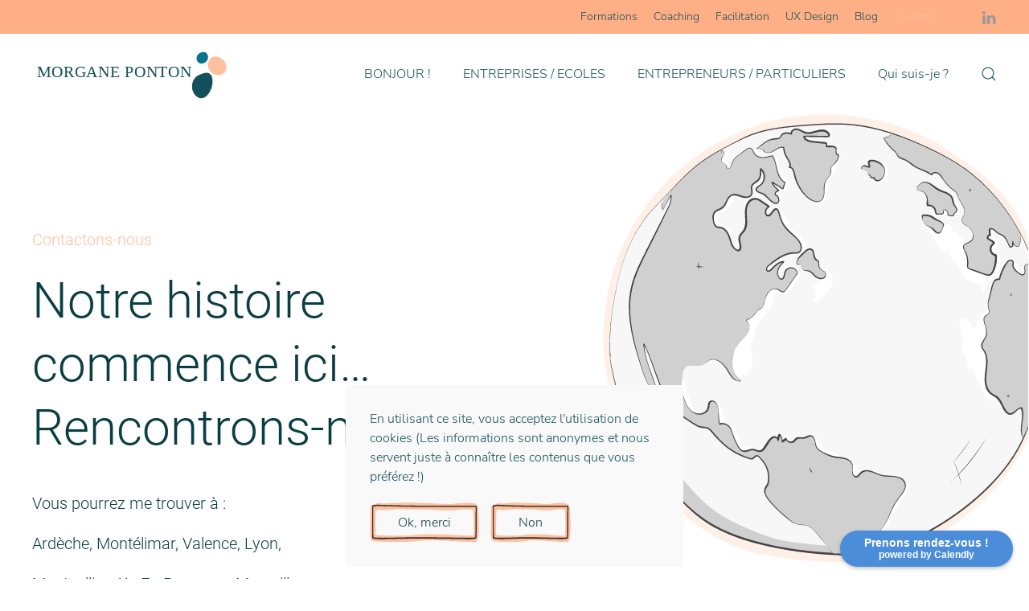

--- FILE ---
content_type: text/html; charset=UTF-8
request_url: https://morganeponton.com/contact/
body_size: 12740
content:
<!DOCTYPE html>
<html lang="fr-FR">
    <head>
        <meta charset="UTF-8">
        <meta http-equiv="X-UA-Compatible" content="IE=edge">
        <meta name="viewport" content="width=device-width, initial-scale=1">
        <link rel="shortcut icon" href="/wp-content/uploads/2020/11/favicon.svg">
        <link rel="apple-touch-icon" href="/wp-content/uploads/2020/11/favicon.svg">
                <link rel="pingback" href="https://morganeponton.com/xmlrpc.php">
                <meta name='robots' content='index, follow, max-image-preview:large, max-snippet:-1, max-video-preview:-1' />

	<!-- This site is optimized with the Yoast SEO plugin v18.3 - https://yoast.com/wordpress/plugins/seo/ -->
	<title>Contact - Coaching, formation PCM, facilitation - Morgane Ponton</title>
	<link rel="canonical" href="https://morganeponton.com/contact/" />
	<meta property="og:locale" content="fr_FR" />
	<meta property="og:type" content="article" />
	<meta property="og:title" content="Contact - Coaching, formation PCM, facilitation - Morgane Ponton" />
	<meta property="og:description" content="Contactons-nous Notre histoirecommence ici&#8230;Rencontrons-nous ! Vous pourrez me trouver à : Ardèche, Montélimar, Valence, Lyon, Montpellier, Aix-En-Provence, Marseille, Orléans, Paris. Ou à distance ! + 33 6 72 64 93 38 hello@morganeponton.com linkedin twitter behance Écrivons-nous Si vous avez une question, besoin d&rsquo;un renseignement ou que nous réfléchissions à un dispositif sur-mesure, écrivez-moi en décrivant [&hellip;]" />
	<meta property="og:url" content="https://morganeponton.com/contact/" />
	<meta property="og:site_name" content="Coaching, formation PCM, facilitation - Morgane Ponton" />
	<meta property="article:publisher" content="https://www.facebook.com/morgane.ponton.5" />
	<meta property="article:modified_time" content="2023-02-15T13:52:06+00:00" />
	<meta name="twitter:card" content="summary_large_image" />
	<meta name="twitter:label1" content="Durée de lecture estimée" />
	<meta name="twitter:data1" content="2 minutes" />
	<script type="application/ld+json" class="yoast-schema-graph">{"@context":"https://schema.org","@graph":[{"@type":"Organization","@id":"https://morganeponton.com/#organization","name":"Morgane Ponton","url":"https://morganeponton.com/","sameAs":["https://www.facebook.com/morgane.ponton.5","https://www.linkedin.com/in/morgane-ponton-b237761b"],"logo":{"@type":"ImageObject","@id":"https://morganeponton.com/#logo","inLanguage":"fr-FR","url":"https://morganeponton.com/wp-content/uploads/2022/02/logo-morgane-ponton.png","contentUrl":"https://morganeponton.com/wp-content/uploads/2022/02/logo-morgane-ponton.png","width":1096,"height":790,"caption":"Morgane Ponton"},"image":{"@id":"https://morganeponton.com/#logo"}},{"@type":"WebSite","@id":"https://morganeponton.com/#website","url":"https://morganeponton.com/","name":"Morgane Ponton Coaching","description":"Coaching, Formation PCM, Facilitation","publisher":{"@id":"https://morganeponton.com/#organization"},"potentialAction":[{"@type":"SearchAction","target":{"@type":"EntryPoint","urlTemplate":"https://morganeponton.com/?s={search_term_string}"},"query-input":"required name=search_term_string"}],"inLanguage":"fr-FR"},{"@type":"WebPage","@id":"https://morganeponton.com/contact/#webpage","url":"https://morganeponton.com/contact/","name":"Contact - Coaching, formation PCM, facilitation - Morgane Ponton","isPartOf":{"@id":"https://morganeponton.com/#website"},"datePublished":"2019-09-09T11:23:16+00:00","dateModified":"2023-02-15T13:52:06+00:00","breadcrumb":{"@id":"https://morganeponton.com/contact/#breadcrumb"},"inLanguage":"fr-FR","potentialAction":[{"@type":"ReadAction","target":["https://morganeponton.com/contact/"]}]},{"@type":"BreadcrumbList","@id":"https://morganeponton.com/contact/#breadcrumb","itemListElement":[{"@type":"ListItem","position":1,"name":"Accueil","item":"https://morganeponton.com/"},{"@type":"ListItem","position":2,"name":"Contact"}]}]}</script>
	<!-- / Yoast SEO plugin. -->


<link rel='dns-prefetch' href='//js-eu1.hs-scripts.com' />
<link rel='dns-prefetch' href='//www.googletagmanager.com' />
<link rel='dns-prefetch' href='//s.w.org' />
<link rel="alternate" type="application/rss+xml" title="Coaching, formation PCM, facilitation - Morgane Ponton  &raquo; Flux" href="https://morganeponton.com/feed/" />
<link rel="alternate" type="application/rss+xml" title="Coaching, formation PCM, facilitation - Morgane Ponton  &raquo; Flux des commentaires" href="https://morganeponton.com/comments/feed/" />
<link rel="alternate" type="application/rss+xml" title="Coaching, formation PCM, facilitation - Morgane Ponton  &raquo; Contact Flux des commentaires" href="https://morganeponton.com/contact/feed/" />
<script type="text/javascript">
window._wpemojiSettings = {"baseUrl":"https:\/\/s.w.org\/images\/core\/emoji\/13.1.0\/72x72\/","ext":".png","svgUrl":"https:\/\/s.w.org\/images\/core\/emoji\/13.1.0\/svg\/","svgExt":".svg","source":{"concatemoji":"https:\/\/morganeponton.com\/wp-includes\/js\/wp-emoji-release.min.js?ver=5.9.12"}};
/*! This file is auto-generated */
!function(e,a,t){var n,r,o,i=a.createElement("canvas"),p=i.getContext&&i.getContext("2d");function s(e,t){var a=String.fromCharCode;p.clearRect(0,0,i.width,i.height),p.fillText(a.apply(this,e),0,0);e=i.toDataURL();return p.clearRect(0,0,i.width,i.height),p.fillText(a.apply(this,t),0,0),e===i.toDataURL()}function c(e){var t=a.createElement("script");t.src=e,t.defer=t.type="text/javascript",a.getElementsByTagName("head")[0].appendChild(t)}for(o=Array("flag","emoji"),t.supports={everything:!0,everythingExceptFlag:!0},r=0;r<o.length;r++)t.supports[o[r]]=function(e){if(!p||!p.fillText)return!1;switch(p.textBaseline="top",p.font="600 32px Arial",e){case"flag":return s([127987,65039,8205,9895,65039],[127987,65039,8203,9895,65039])?!1:!s([55356,56826,55356,56819],[55356,56826,8203,55356,56819])&&!s([55356,57332,56128,56423,56128,56418,56128,56421,56128,56430,56128,56423,56128,56447],[55356,57332,8203,56128,56423,8203,56128,56418,8203,56128,56421,8203,56128,56430,8203,56128,56423,8203,56128,56447]);case"emoji":return!s([10084,65039,8205,55357,56613],[10084,65039,8203,55357,56613])}return!1}(o[r]),t.supports.everything=t.supports.everything&&t.supports[o[r]],"flag"!==o[r]&&(t.supports.everythingExceptFlag=t.supports.everythingExceptFlag&&t.supports[o[r]]);t.supports.everythingExceptFlag=t.supports.everythingExceptFlag&&!t.supports.flag,t.DOMReady=!1,t.readyCallback=function(){t.DOMReady=!0},t.supports.everything||(n=function(){t.readyCallback()},a.addEventListener?(a.addEventListener("DOMContentLoaded",n,!1),e.addEventListener("load",n,!1)):(e.attachEvent("onload",n),a.attachEvent("onreadystatechange",function(){"complete"===a.readyState&&t.readyCallback()})),(n=t.source||{}).concatemoji?c(n.concatemoji):n.wpemoji&&n.twemoji&&(c(n.twemoji),c(n.wpemoji)))}(window,document,window._wpemojiSettings);
</script>
<style type="text/css">
img.wp-smiley,
img.emoji {
	display: inline !important;
	border: none !important;
	box-shadow: none !important;
	height: 1em !important;
	width: 1em !important;
	margin: 0 0.07em !important;
	vertical-align: -0.1em !important;
	background: none !important;
	padding: 0 !important;
}
</style>
	<link rel='stylesheet' id='wp-block-library-css'  href='https://morganeponton.com/wp-includes/css/dist/block-library/style.min.css?ver=5.9.12' type='text/css' media='all' />
<style id='global-styles-inline-css' type='text/css'>
body{--wp--preset--color--black: #000000;--wp--preset--color--cyan-bluish-gray: #abb8c3;--wp--preset--color--white: #ffffff;--wp--preset--color--pale-pink: #f78da7;--wp--preset--color--vivid-red: #cf2e2e;--wp--preset--color--luminous-vivid-orange: #ff6900;--wp--preset--color--luminous-vivid-amber: #fcb900;--wp--preset--color--light-green-cyan: #7bdcb5;--wp--preset--color--vivid-green-cyan: #00d084;--wp--preset--color--pale-cyan-blue: #8ed1fc;--wp--preset--color--vivid-cyan-blue: #0693e3;--wp--preset--color--vivid-purple: #9b51e0;--wp--preset--gradient--vivid-cyan-blue-to-vivid-purple: linear-gradient(135deg,rgba(6,147,227,1) 0%,rgb(155,81,224) 100%);--wp--preset--gradient--light-green-cyan-to-vivid-green-cyan: linear-gradient(135deg,rgb(122,220,180) 0%,rgb(0,208,130) 100%);--wp--preset--gradient--luminous-vivid-amber-to-luminous-vivid-orange: linear-gradient(135deg,rgba(252,185,0,1) 0%,rgba(255,105,0,1) 100%);--wp--preset--gradient--luminous-vivid-orange-to-vivid-red: linear-gradient(135deg,rgba(255,105,0,1) 0%,rgb(207,46,46) 100%);--wp--preset--gradient--very-light-gray-to-cyan-bluish-gray: linear-gradient(135deg,rgb(238,238,238) 0%,rgb(169,184,195) 100%);--wp--preset--gradient--cool-to-warm-spectrum: linear-gradient(135deg,rgb(74,234,220) 0%,rgb(151,120,209) 20%,rgb(207,42,186) 40%,rgb(238,44,130) 60%,rgb(251,105,98) 80%,rgb(254,248,76) 100%);--wp--preset--gradient--blush-light-purple: linear-gradient(135deg,rgb(255,206,236) 0%,rgb(152,150,240) 100%);--wp--preset--gradient--blush-bordeaux: linear-gradient(135deg,rgb(254,205,165) 0%,rgb(254,45,45) 50%,rgb(107,0,62) 100%);--wp--preset--gradient--luminous-dusk: linear-gradient(135deg,rgb(255,203,112) 0%,rgb(199,81,192) 50%,rgb(65,88,208) 100%);--wp--preset--gradient--pale-ocean: linear-gradient(135deg,rgb(255,245,203) 0%,rgb(182,227,212) 50%,rgb(51,167,181) 100%);--wp--preset--gradient--electric-grass: linear-gradient(135deg,rgb(202,248,128) 0%,rgb(113,206,126) 100%);--wp--preset--gradient--midnight: linear-gradient(135deg,rgb(2,3,129) 0%,rgb(40,116,252) 100%);--wp--preset--duotone--dark-grayscale: url('#wp-duotone-dark-grayscale');--wp--preset--duotone--grayscale: url('#wp-duotone-grayscale');--wp--preset--duotone--purple-yellow: url('#wp-duotone-purple-yellow');--wp--preset--duotone--blue-red: url('#wp-duotone-blue-red');--wp--preset--duotone--midnight: url('#wp-duotone-midnight');--wp--preset--duotone--magenta-yellow: url('#wp-duotone-magenta-yellow');--wp--preset--duotone--purple-green: url('#wp-duotone-purple-green');--wp--preset--duotone--blue-orange: url('#wp-duotone-blue-orange');--wp--preset--font-size--small: 13px;--wp--preset--font-size--medium: 20px;--wp--preset--font-size--large: 36px;--wp--preset--font-size--x-large: 42px;}.has-black-color{color: var(--wp--preset--color--black) !important;}.has-cyan-bluish-gray-color{color: var(--wp--preset--color--cyan-bluish-gray) !important;}.has-white-color{color: var(--wp--preset--color--white) !important;}.has-pale-pink-color{color: var(--wp--preset--color--pale-pink) !important;}.has-vivid-red-color{color: var(--wp--preset--color--vivid-red) !important;}.has-luminous-vivid-orange-color{color: var(--wp--preset--color--luminous-vivid-orange) !important;}.has-luminous-vivid-amber-color{color: var(--wp--preset--color--luminous-vivid-amber) !important;}.has-light-green-cyan-color{color: var(--wp--preset--color--light-green-cyan) !important;}.has-vivid-green-cyan-color{color: var(--wp--preset--color--vivid-green-cyan) !important;}.has-pale-cyan-blue-color{color: var(--wp--preset--color--pale-cyan-blue) !important;}.has-vivid-cyan-blue-color{color: var(--wp--preset--color--vivid-cyan-blue) !important;}.has-vivid-purple-color{color: var(--wp--preset--color--vivid-purple) !important;}.has-black-background-color{background-color: var(--wp--preset--color--black) !important;}.has-cyan-bluish-gray-background-color{background-color: var(--wp--preset--color--cyan-bluish-gray) !important;}.has-white-background-color{background-color: var(--wp--preset--color--white) !important;}.has-pale-pink-background-color{background-color: var(--wp--preset--color--pale-pink) !important;}.has-vivid-red-background-color{background-color: var(--wp--preset--color--vivid-red) !important;}.has-luminous-vivid-orange-background-color{background-color: var(--wp--preset--color--luminous-vivid-orange) !important;}.has-luminous-vivid-amber-background-color{background-color: var(--wp--preset--color--luminous-vivid-amber) !important;}.has-light-green-cyan-background-color{background-color: var(--wp--preset--color--light-green-cyan) !important;}.has-vivid-green-cyan-background-color{background-color: var(--wp--preset--color--vivid-green-cyan) !important;}.has-pale-cyan-blue-background-color{background-color: var(--wp--preset--color--pale-cyan-blue) !important;}.has-vivid-cyan-blue-background-color{background-color: var(--wp--preset--color--vivid-cyan-blue) !important;}.has-vivid-purple-background-color{background-color: var(--wp--preset--color--vivid-purple) !important;}.has-black-border-color{border-color: var(--wp--preset--color--black) !important;}.has-cyan-bluish-gray-border-color{border-color: var(--wp--preset--color--cyan-bluish-gray) !important;}.has-white-border-color{border-color: var(--wp--preset--color--white) !important;}.has-pale-pink-border-color{border-color: var(--wp--preset--color--pale-pink) !important;}.has-vivid-red-border-color{border-color: var(--wp--preset--color--vivid-red) !important;}.has-luminous-vivid-orange-border-color{border-color: var(--wp--preset--color--luminous-vivid-orange) !important;}.has-luminous-vivid-amber-border-color{border-color: var(--wp--preset--color--luminous-vivid-amber) !important;}.has-light-green-cyan-border-color{border-color: var(--wp--preset--color--light-green-cyan) !important;}.has-vivid-green-cyan-border-color{border-color: var(--wp--preset--color--vivid-green-cyan) !important;}.has-pale-cyan-blue-border-color{border-color: var(--wp--preset--color--pale-cyan-blue) !important;}.has-vivid-cyan-blue-border-color{border-color: var(--wp--preset--color--vivid-cyan-blue) !important;}.has-vivid-purple-border-color{border-color: var(--wp--preset--color--vivid-purple) !important;}.has-vivid-cyan-blue-to-vivid-purple-gradient-background{background: var(--wp--preset--gradient--vivid-cyan-blue-to-vivid-purple) !important;}.has-light-green-cyan-to-vivid-green-cyan-gradient-background{background: var(--wp--preset--gradient--light-green-cyan-to-vivid-green-cyan) !important;}.has-luminous-vivid-amber-to-luminous-vivid-orange-gradient-background{background: var(--wp--preset--gradient--luminous-vivid-amber-to-luminous-vivid-orange) !important;}.has-luminous-vivid-orange-to-vivid-red-gradient-background{background: var(--wp--preset--gradient--luminous-vivid-orange-to-vivid-red) !important;}.has-very-light-gray-to-cyan-bluish-gray-gradient-background{background: var(--wp--preset--gradient--very-light-gray-to-cyan-bluish-gray) !important;}.has-cool-to-warm-spectrum-gradient-background{background: var(--wp--preset--gradient--cool-to-warm-spectrum) !important;}.has-blush-light-purple-gradient-background{background: var(--wp--preset--gradient--blush-light-purple) !important;}.has-blush-bordeaux-gradient-background{background: var(--wp--preset--gradient--blush-bordeaux) !important;}.has-luminous-dusk-gradient-background{background: var(--wp--preset--gradient--luminous-dusk) !important;}.has-pale-ocean-gradient-background{background: var(--wp--preset--gradient--pale-ocean) !important;}.has-electric-grass-gradient-background{background: var(--wp--preset--gradient--electric-grass) !important;}.has-midnight-gradient-background{background: var(--wp--preset--gradient--midnight) !important;}.has-small-font-size{font-size: var(--wp--preset--font-size--small) !important;}.has-medium-font-size{font-size: var(--wp--preset--font-size--medium) !important;}.has-large-font-size{font-size: var(--wp--preset--font-size--large) !important;}.has-x-large-font-size{font-size: var(--wp--preset--font-size--x-large) !important;}
</style>
<link rel='stylesheet' id='contact-form-7-css'  href='https://morganeponton.com/wp-content/plugins/contact-form-7/includes/css/styles.css?ver=5.5.6' type='text/css' media='all' />
<link href="https://morganeponton.com/wp-content/themes/yootheme/css/theme.1.css?ver=1732228559" rel="stylesheet">
<link href="https://morganeponton.com/wp-content/themes/yootheme/css/theme.update.css?ver=2.7.20" rel="stylesheet">
<script type='text/javascript' src='https://morganeponton.com/wp-includes/js/jquery/jquery.min.js?ver=3.6.0' id='jquery-core-js'></script>
<script type='text/javascript' src='https://morganeponton.com/wp-includes/js/jquery/jquery-migrate.min.js?ver=3.3.2' id='jquery-migrate-js'></script>

<!-- Extrait Google Analytics ajouté par Site Kit -->
<script type='text/javascript' src='https://www.googletagmanager.com/gtag/js?id=UA-129282689-1' id='google_gtagjs-js' async></script>
<script type='text/javascript' id='google_gtagjs-js-after'>
window.dataLayer = window.dataLayer || [];function gtag(){dataLayer.push(arguments);}
gtag('set', 'linker', {"domains":["morganeponton.com"]} );
gtag("js", new Date());
gtag("set", "developer_id.dZTNiMT", true);
gtag("config", "UA-129282689-1", {"anonymize_ip":true});
</script>

<!-- Arrêter l&#039;extrait Google Analytics ajouté par Site Kit -->
<link rel="https://api.w.org/" href="https://morganeponton.com/wp-json/" /><link rel="alternate" type="application/json" href="https://morganeponton.com/wp-json/wp/v2/pages/8" /><link rel="EditURI" type="application/rsd+xml" title="RSD" href="https://morganeponton.com/xmlrpc.php?rsd" />
<link rel="wlwmanifest" type="application/wlwmanifest+xml" href="https://morganeponton.com/wp-includes/wlwmanifest.xml" /> 
<meta name="generator" content="WordPress 5.9.12" />
<link rel='shortlink' href='https://morganeponton.com/?p=8' />
<link rel="alternate" type="application/json+oembed" href="https://morganeponton.com/wp-json/oembed/1.0/embed?url=https%3A%2F%2Fmorganeponton.com%2Fcontact%2F" />
<link rel="alternate" type="text/xml+oembed" href="https://morganeponton.com/wp-json/oembed/1.0/embed?url=https%3A%2F%2Fmorganeponton.com%2Fcontact%2F&#038;format=xml" />
<meta name="generator" content="Site Kit by Google 1.70.0" />			<!-- DO NOT COPY THIS SNIPPET! Start of Page Analytics Tracking for HubSpot WordPress plugin v8.7.7-->
			<script type="text/javascript">
				var _hsq = _hsq || [];
				_hsq.push(["setContentType", "standard-page"]);
			</script>
			<!-- DO NOT COPY THIS SNIPPET! End of Page Analytics Tracking for HubSpot WordPress plugin -->
						<script>
				(function() {
					var hbspt = window.hbspt = window.hbspt || {};
					hbspt.forms = hbspt.forms || {};
					hbspt._wpFormsQueue = [];
					hbspt.enqueueForm = function(formDef) {
						if (hbspt.forms && hbspt.forms.create) {
							hbspt.forms.create(formDef);
						} else {
							hbspt._wpFormsQueue.push(formDef);
						}
					};
					if (!window.hbspt.forms.create) {
						Object.defineProperty(window.hbspt.forms, 'create', {
							configurable: true,
							get: function() {
								return hbspt._wpCreateForm;
							},
							set: function(value) {
								hbspt._wpCreateForm = value;
								while (hbspt._wpFormsQueue.length) {
									var formDef = hbspt._wpFormsQueue.shift();
									if (!document.currentScript) {
										var formScriptId = 'leadin-forms-v2-js';
										hubspot.utils.currentScript = document.getElementById(formScriptId);
									}
									hbspt._wpCreateForm.call(hbspt.forms, formDef);
								}
							},
						});
					}
				})();
			</script>
		<meta name="google-site-verification" content="frOcHKBoCgi66i-Eqv9pdB8mBuaLP-iF6FzE5fTgdLo">
<!-- Extrait Google Tag Manager ajouté par Site Kit -->
<script type="text/javascript">
			( function( w, d, s, l, i ) {
				w[l] = w[l] || [];
				w[l].push( {'gtm.start': new Date().getTime(), event: 'gtm.js'} );
				var f = d.getElementsByTagName( s )[0],
					j = d.createElement( s ), dl = l != 'dataLayer' ? '&l=' + l : '';
				j.async = true;
				j.src = 'https://www.googletagmanager.com/gtm.js?id=' + i + dl;
				f.parentNode.insertBefore( j, f );
			} )( window, document, 'script', 'dataLayer', 'GTM-TWVQ4C6' );
			
</script>

<!-- Arrêter l&#039;extrait Google Tag Manager ajouté par Site Kit -->
<script src="https://morganeponton.com/wp-content/themes/yootheme/vendor/yootheme/theme-analytics/app/analytics.min.js?ver=2.7.20" defer></script>
<script src="https://morganeponton.com/wp-content/themes/yootheme/vendor/yootheme/theme-cookie/app/cookie.min.js?ver=2.7.20" defer></script>
<script src="https://morganeponton.com/wp-content/themes/yootheme/vendor/assets/uikit/dist/js/uikit.min.js?ver=2.7.20"></script>
<script src="https://morganeponton.com/wp-content/themes/yootheme/vendor/assets/uikit/dist/js/uikit-icons-summit.min.js?ver=2.7.20"></script>
<script src="https://morganeponton.com/wp-content/themes/yootheme/js/theme.js?ver=2.7.20"></script>
<script>var $theme = {"google_analytics":"UA-129282689-1","google_analytics_anonymize":"","cookie":{"mode":"consent","template":"<div class=\"tm-cookie-banner uk-notification uk-notification-bottom-center\">\n        <div class=\"uk-notification-message uk-panel\">\n\n            <p>En utilisant ce site, vous acceptez l'utilisation de cookies (Les informations sont anonymes et nous servent juste \u00e0 conna\u00eetre les contenus que vous pr\u00e9f\u00e9rez !)<\/p>\n            \n                        <p class=\"uk-margin-small-top\">\n\n                                <button type=\"button\" class=\"js-accept uk-button uk-button-default\" data-uk-toggle=\"target: !.uk-notification; animation: uk-animation-fade\">Ok, merci<\/button>\n                \n                                <button type=\"button\" class=\"js-reject uk-button uk-button-default uk-margin-small-left\" data-uk-toggle=\"target: !.uk-notification; animation: uk-animation-fade\">Non<\/button>\n                \n            <\/p>\n            \n        <\/div>\n    <\/div>","position":"bottom"}};</script>
		<style type="text/css" id="wp-custom-css">
			svg path.uk-text-primary {
	fill: #FFC09F!important
}		</style>
		    </head>
    <body data-rsssl=1 class="page-template-default page page-id-8 ">
        		<!-- Extrait Google Tag Manager (noscript) ajouté par Site Kit -->
		<noscript>
			<iframe src="https://www.googletagmanager.com/ns.html?id=GTM-TWVQ4C6" height="0" width="0" style="display:none;visibility:hidden"></iframe>
		</noscript>
		<!-- Arrêter l&#039;extrait Google Tag Manager (noscript) ajouté par Site Kit -->
		<svg xmlns="http://www.w3.org/2000/svg" viewBox="0 0 0 0" width="0" height="0" focusable="false" role="none" style="visibility: hidden; position: absolute; left: -9999px; overflow: hidden;" ><defs><filter id="wp-duotone-dark-grayscale"><feColorMatrix color-interpolation-filters="sRGB" type="matrix" values=" .299 .587 .114 0 0 .299 .587 .114 0 0 .299 .587 .114 0 0 .299 .587 .114 0 0 " /><feComponentTransfer color-interpolation-filters="sRGB" ><feFuncR type="table" tableValues="0 0.49803921568627" /><feFuncG type="table" tableValues="0 0.49803921568627" /><feFuncB type="table" tableValues="0 0.49803921568627" /><feFuncA type="table" tableValues="1 1" /></feComponentTransfer><feComposite in2="SourceGraphic" operator="in" /></filter></defs></svg><svg xmlns="http://www.w3.org/2000/svg" viewBox="0 0 0 0" width="0" height="0" focusable="false" role="none" style="visibility: hidden; position: absolute; left: -9999px; overflow: hidden;" ><defs><filter id="wp-duotone-grayscale"><feColorMatrix color-interpolation-filters="sRGB" type="matrix" values=" .299 .587 .114 0 0 .299 .587 .114 0 0 .299 .587 .114 0 0 .299 .587 .114 0 0 " /><feComponentTransfer color-interpolation-filters="sRGB" ><feFuncR type="table" tableValues="0 1" /><feFuncG type="table" tableValues="0 1" /><feFuncB type="table" tableValues="0 1" /><feFuncA type="table" tableValues="1 1" /></feComponentTransfer><feComposite in2="SourceGraphic" operator="in" /></filter></defs></svg><svg xmlns="http://www.w3.org/2000/svg" viewBox="0 0 0 0" width="0" height="0" focusable="false" role="none" style="visibility: hidden; position: absolute; left: -9999px; overflow: hidden;" ><defs><filter id="wp-duotone-purple-yellow"><feColorMatrix color-interpolation-filters="sRGB" type="matrix" values=" .299 .587 .114 0 0 .299 .587 .114 0 0 .299 .587 .114 0 0 .299 .587 .114 0 0 " /><feComponentTransfer color-interpolation-filters="sRGB" ><feFuncR type="table" tableValues="0.54901960784314 0.98823529411765" /><feFuncG type="table" tableValues="0 1" /><feFuncB type="table" tableValues="0.71764705882353 0.25490196078431" /><feFuncA type="table" tableValues="1 1" /></feComponentTransfer><feComposite in2="SourceGraphic" operator="in" /></filter></defs></svg><svg xmlns="http://www.w3.org/2000/svg" viewBox="0 0 0 0" width="0" height="0" focusable="false" role="none" style="visibility: hidden; position: absolute; left: -9999px; overflow: hidden;" ><defs><filter id="wp-duotone-blue-red"><feColorMatrix color-interpolation-filters="sRGB" type="matrix" values=" .299 .587 .114 0 0 .299 .587 .114 0 0 .299 .587 .114 0 0 .299 .587 .114 0 0 " /><feComponentTransfer color-interpolation-filters="sRGB" ><feFuncR type="table" tableValues="0 1" /><feFuncG type="table" tableValues="0 0.27843137254902" /><feFuncB type="table" tableValues="0.5921568627451 0.27843137254902" /><feFuncA type="table" tableValues="1 1" /></feComponentTransfer><feComposite in2="SourceGraphic" operator="in" /></filter></defs></svg><svg xmlns="http://www.w3.org/2000/svg" viewBox="0 0 0 0" width="0" height="0" focusable="false" role="none" style="visibility: hidden; position: absolute; left: -9999px; overflow: hidden;" ><defs><filter id="wp-duotone-midnight"><feColorMatrix color-interpolation-filters="sRGB" type="matrix" values=" .299 .587 .114 0 0 .299 .587 .114 0 0 .299 .587 .114 0 0 .299 .587 .114 0 0 " /><feComponentTransfer color-interpolation-filters="sRGB" ><feFuncR type="table" tableValues="0 0" /><feFuncG type="table" tableValues="0 0.64705882352941" /><feFuncB type="table" tableValues="0 1" /><feFuncA type="table" tableValues="1 1" /></feComponentTransfer><feComposite in2="SourceGraphic" operator="in" /></filter></defs></svg><svg xmlns="http://www.w3.org/2000/svg" viewBox="0 0 0 0" width="0" height="0" focusable="false" role="none" style="visibility: hidden; position: absolute; left: -9999px; overflow: hidden;" ><defs><filter id="wp-duotone-magenta-yellow"><feColorMatrix color-interpolation-filters="sRGB" type="matrix" values=" .299 .587 .114 0 0 .299 .587 .114 0 0 .299 .587 .114 0 0 .299 .587 .114 0 0 " /><feComponentTransfer color-interpolation-filters="sRGB" ><feFuncR type="table" tableValues="0.78039215686275 1" /><feFuncG type="table" tableValues="0 0.94901960784314" /><feFuncB type="table" tableValues="0.35294117647059 0.47058823529412" /><feFuncA type="table" tableValues="1 1" /></feComponentTransfer><feComposite in2="SourceGraphic" operator="in" /></filter></defs></svg><svg xmlns="http://www.w3.org/2000/svg" viewBox="0 0 0 0" width="0" height="0" focusable="false" role="none" style="visibility: hidden; position: absolute; left: -9999px; overflow: hidden;" ><defs><filter id="wp-duotone-purple-green"><feColorMatrix color-interpolation-filters="sRGB" type="matrix" values=" .299 .587 .114 0 0 .299 .587 .114 0 0 .299 .587 .114 0 0 .299 .587 .114 0 0 " /><feComponentTransfer color-interpolation-filters="sRGB" ><feFuncR type="table" tableValues="0.65098039215686 0.40392156862745" /><feFuncG type="table" tableValues="0 1" /><feFuncB type="table" tableValues="0.44705882352941 0.4" /><feFuncA type="table" tableValues="1 1" /></feComponentTransfer><feComposite in2="SourceGraphic" operator="in" /></filter></defs></svg><svg xmlns="http://www.w3.org/2000/svg" viewBox="0 0 0 0" width="0" height="0" focusable="false" role="none" style="visibility: hidden; position: absolute; left: -9999px; overflow: hidden;" ><defs><filter id="wp-duotone-blue-orange"><feColorMatrix color-interpolation-filters="sRGB" type="matrix" values=" .299 .587 .114 0 0 .299 .587 .114 0 0 .299 .587 .114 0 0 .299 .587 .114 0 0 " /><feComponentTransfer color-interpolation-filters="sRGB" ><feFuncR type="table" tableValues="0.098039215686275 1" /><feFuncG type="table" tableValues="0 0.66274509803922" /><feFuncB type="table" tableValues="0.84705882352941 0.41960784313725" /><feFuncA type="table" tableValues="1 1" /></feComponentTransfer><feComposite in2="SourceGraphic" operator="in" /></filter></defs></svg>
        
        
        <div class="tm-page">

                        
<div class="tm-header-mobile uk-hidden@m">


    <div class="uk-navbar-container">
        <nav uk-navbar="container: .tm-header-mobile">

                        <div class="uk-navbar-left">

                                    
<a href="https://morganeponton.com" class="uk-navbar-item uk-logo">
    <img alt="Morgane Ponton .com" src="/wp-content/uploads/2023/02/logo-site-header-morgane-ponton-coach-formatrice-pcm.svg"></a>
                                    
                
                
            </div>
            
            
                        <div class="uk-navbar-right">

                
                                <a class="uk-navbar-toggle" href="#tm-mobile" uk-toggle>
                                        <div uk-navbar-toggle-icon></div>
                </a>
                
                
            </div>
            
        </nav>
    </div>

    

<div id="tm-mobile" uk-offcanvas mode="slide" overlay flip>
    <div class="uk-offcanvas-bar">

                <button class="uk-offcanvas-close" type="button" uk-close></button>
        
        
            
<div class="uk-child-width-1-1" uk-grid>    <div>
<div class="uk-panel">

    
    
<ul class="uk-nav uk-nav-default">
    
	<li class="menu-item menu-item-type-post_type menu-item-object-page menu-item-home"><a href="https://morganeponton.com/"> BONJOUR !</a></li>
	<li class="menu-item menu-item-type-post_type menu-item-object-page"><a href="https://morganeponton.com/entreprises-ecoles-institutions/"> ENTREPRISES / ECOLES</a></li>
	<li class="menu-item menu-item-type-post_type menu-item-object-page"><a href="https://morganeponton.com/entrepreneurs-porteurs-de-projet-particuliers/"> ENTREPRENEURS / PARTICULIERS</a></li>
	<li class="menu-item menu-item-type-post_type menu-item-object-page"><a href="https://morganeponton.com/about/"> Qui suis-je ?</a></li></ul>

</div>
</div>    <div>
<div class="uk-panel widget widget_search" id="search-2">

    
    

    <form id="search-8363" action="https://morganeponton.com" method="get" role="search" class="uk-search uk-search-default uk-width-1-1"><span uk-search-icon></span><input name="s" placeholder="Recherche" required type="search" class="uk-search-input"></form>






</div>
</div>    <div>
<div class="uk-panel">

    
    <ul class="uk-flex-inline uk-flex-middle uk-flex-nowrap uk-grid-small" uk-grid>
                    <li>
                <a href="https://www.linkedin.com/in/morgane-ponton-b237761b/" class="uk-icon-link" target="_blank"  uk-icon="icon: linkedin;"></a>
            </li>
            </ul>
</div>
</div></div>
            
    </div>
</div>

</div>


<div class="tm-toolbar tm-toolbar-default uk-visible@m">
    <div class="uk-container uk-flex uk-flex-middle">

        
                <div class="uk-margin-auto-left">
            <div class="uk-grid-medium uk-child-width-auto uk-flex-middle" uk-grid="margin: uk-margin-small-top">
                <div>
<div class="uk-panel">

    
    
<ul class="uk-subnav">
    <li class="menu-item menu-item-type-post_type menu-item-object-page"><a href="https://morganeponton.com/elearning/"> Formations</a></li><li class="menu-item menu-item-type-post_type menu-item-object-page"><a href="https://morganeponton.com/coaching-2/"> Coaching</a></li><li class="menu-item menu-item-type-post_type menu-item-object-page"><a href="https://morganeponton.com/training/"> Facilitation</a></li><li class="menu-item menu-item-type-post_type menu-item-object-page"><a href="https://morganeponton.com/design-sprints/"> UX Design</a></li><li class="menu-item menu-item-type-post_type menu-item-object-page"><a href="https://morganeponton.com/news/"> Blog</a></li><li class="menu-item menu-item-type-post_type menu-item-object-page current-menu-item page_item page-item-8 current_page_item uk-active"><a href="https://morganeponton.com/contact/"> Contact</a></li></ul>

</div>
</div><div></div><div>
<div class="uk-panel">

    
    <ul class="uk-flex-inline uk-flex-middle uk-flex-nowrap uk-grid-small" uk-grid>
                    <li>
                <a href="https://www.linkedin.com/in/morgane-ponton-b237761b/" class="uk-icon-link" target="_blank"  uk-icon="icon: linkedin;"></a>
            </li>
            </ul>
</div>
</div>            </div>
        </div>
        
    </div>
</div>

<div class="tm-header uk-visible@m" uk-header>



        <div uk-sticky media="@m" cls-active="uk-navbar-sticky" sel-target=".uk-navbar-container">
    
        <div class="uk-navbar-container">

            <div class="uk-container uk-container-xlarge">
                <nav class="uk-navbar" uk-navbar="{&quot;align&quot;:&quot;left&quot;,&quot;boundary&quot;:&quot;.tm-header .uk-navbar-container&quot;,&quot;container&quot;:&quot;.tm-header &gt; [uk-sticky]&quot;}">

                                        <div class="uk-navbar-left">

                                                    
<a href="https://morganeponton.com" class="uk-navbar-item uk-logo">
    <img alt="Morgane Ponton .com" width="250" src="/wp-content/uploads/2023/02/logo-site-header-morgane-ponton-coach-formatrice-pcm.svg"><img class="uk-logo-inverse" alt="Morgane Ponton .com" width="250" src="/wp-content/uploads/2020/11/logo-site-inverse.svg"></a>
                                                    
                        
                    </div>
                    
                    
                                        <div class="uk-navbar-right">

                                                    
<ul class="uk-navbar-nav">
    
	<li class="menu-item menu-item-type-post_type menu-item-object-page menu-item-home"><a href="https://morganeponton.com/"> BONJOUR !</a></li>
	<li class="menu-item menu-item-type-post_type menu-item-object-page"><a href="https://morganeponton.com/entreprises-ecoles-institutions/"> ENTREPRISES / ECOLES</a></li>
	<li class="menu-item menu-item-type-post_type menu-item-object-page"><a href="https://morganeponton.com/entrepreneurs-porteurs-de-projet-particuliers/"> ENTREPRENEURS / PARTICULIERS</a></li>
	<li class="menu-item menu-item-type-post_type menu-item-object-page"><a href="https://morganeponton.com/about/"> Qui suis-je ?</a></li></ul>

<div class="widget widget_search" id="search-3">

    
    

    <a class="uk-navbar-toggle" href="#search-b78d-modal" uk-search-icon uk-toggle></a>

    <div id="search-b78d-modal" class="uk-modal-full" uk-modal>
        <div class="uk-modal-dialog uk-flex uk-flex-center uk-flex-middle" uk-height-viewport>
            <button class="uk-modal-close-full" type="button" uk-close></button>
            <div class="uk-search uk-search-large">
                <form id="search-b78d" action="https://morganeponton.com" method="get" role="search" class="uk-search uk-search-large"><input name="s" placeholder="Recherche" required type="search" class="uk-search-input uk-text-center" autofocus></form>            </div>
        </div>
    </div>







</div>
                        
                        
                    </div>
                    
                </nav>
            </div>

        </div>

        </div>
    





</div>
            
            
            <!-- Builder #page --><style>#page\#1 > div { border-top: 75px solid transparent; background-origin: border-box; } </style>
<div class="uk-section-default" uk-scrollspy="target: [uk-scrollspy-class]; cls: uk-animation-fade; delay: false;">
        <div data-src="/wp-content/uploads/yootheme/contact-contact.svg" uk-img class="uk-background-norepeat uk-background-top-right uk-background-image@m uk-section uk-section-large">    
        
        
        
            
                                <div class="uk-container uk-container-large">                
                    
                    <div class="tm-grid-expand uk-child-width-1-1 uk-grid-margin" uk-grid>
<div class="uk-width-1-1@m">
    
        
            
            
                
                    
<h1 class="uk-h5 uk-text-primary" uk-scrollspy-class>        Contactons-nous    </h1>
<div class="uk-heading-medium uk-margin-remove-top" uk-scrollspy-class>        Notre histoire<br />commence ici&#8230;<br class="uk-visible@s" />Rencontrons-nous !    </div>
<div class="uk-margin-medium">
    <div class="uk-child-width-1-1 uk-child-width-auto@s uk-grid-column-large uk-grid-match" uk-grid>        <div>
<div class="el-item uk-panel uk-margin-remove-first-child" uk-scrollspy-class>
    
                        
                    

        
        
        
    
        
        
                <div class="el-content uk-panel uk-text-lead uk-margin-top"><p><strong>Vous pourrez me trouver à :</strong></p>
<p>Ardèche, Montélimar, Valence, Lyon,</p>
<p>Montpellier, Aix-En-Provence, Marseille,</p>
<p>Orléans, Paris.</p>
<p><strong>Ou à distance !</strong></p></div>        
        
        
        
        
    
</div></div>
        <div>
<div class="el-item uk-panel uk-margin-remove-first-child" uk-scrollspy-class>
    
                        
                    

        
        
        
    
        
        
                <div class="el-content uk-panel uk-text-lead uk-margin-top"><a href="tel:5551234678">+ 33 6 72 64 93 38</a>
<br>
<a href="mailto:hello@morganeponton.com">hello@morganeponton.com</a></div>        
        
        
        
        
    
</div></div>
        </div>

</div>

<div class="uk-margin" uk-scrollspy-class>    <div class="uk-child-width-auto uk-grid-small uk-flex-inline" uk-grid>
            <div>
<a class="el-link uk-icon-button" href="https://www.linkedin.com/in/morgane-ponton-b237761b/" target="_blank" rel="noreferrer"><span uk-icon="icon: linkedin;"></span></a></div>
            <div>
<a class="el-link uk-icon-button" href="https://twitter.com/morganeponton" target="_blank" rel="noreferrer"><span uk-icon="icon: twitter;"></span></a></div>
            <div>
<a class="el-link uk-icon-button" href="https://www.behance.net/morganeponton/" target="_blank" rel="noreferrer"><span uk-icon="icon: behance;"></span></a></div>
    
    </div></div>
                
            
        
    
</div>
</div>
                                </div>
                
            
        
        </div>
    
</div>

<div id="page#1" class="uk-section-default uk-section-overlap" uk-scrollspy="target: [uk-scrollspy-class]; cls: uk-animation-fade; delay: false;">
        <div data-src="/wp-content/uploads/yootheme/section-bg-small.svg" uk-img class="uk-background-norepeat uk-background-cover uk-background-top-center uk-section uk-section-large">    
        
        
        
            
                                <div class="uk-container uk-container-large">                
                    
                    <div class="tm-grid-expand uk-child-width-1-1 uk-grid-margin" uk-grid>
<div class="uk-width-1-1@m">
    
        
            
            
                
                    
<h2 class="uk-h1 uk-margin-xlarge uk-margin-remove-bottom uk-text-center" uk-scrollspy-class>        Écrivons-nous    </h2><div class="uk-panel uk-margin-medium uk-width-xlarge uk-margin-auto uk-text-center" uk-scrollspy-class><p>Si vous avez une question, besoin d&rsquo;un renseignement ou que nous réfléchissions à un dispositif sur-mesure, écrivez-moi en décrivant votre besoin !</p></div><div uk-scrollspy-class><div role="form" class="wpcf7" id="wpcf7-f1561-o1" lang="fr-FR" dir="ltr">
<div class="screen-reader-response"><p role="status" aria-live="polite" aria-atomic="true"></p> <ul></ul></div>
<form action="/contact/#wpcf7-f1561-o1" method="post" class="wpcf7-form init" novalidate="novalidate" data-status="init">
<div style="display: none;">
<input type="hidden" name="_wpcf7" value="1561" />
<input type="hidden" name="_wpcf7_version" value="5.5.6" />
<input type="hidden" name="_wpcf7_locale" value="fr_FR" />
<input type="hidden" name="_wpcf7_unit_tag" value="wpcf7-f1561-o1" />
<input type="hidden" name="_wpcf7_container_post" value="0" />
<input type="hidden" name="_wpcf7_posted_data_hash" value="" />
</div>
<p><label> Votre nom<br />
    <span class="wpcf7-form-control-wrap your-name"><input type="text" name="your-name" value="" size="40" class="wpcf7-form-control wpcf7-text wpcf7-validates-as-required el-input uk-input" aria-required="true" aria-invalid="false" /></span> </label><br />
<label> Votre téléphone<br />
<span class="wpcf7-form-control-wrap tel-900"><input type="tel" name="tel-900" value="" size="40" class="wpcf7-form-control wpcf7-text wpcf7-tel wpcf7-validates-as-tel el-input uk-input" aria-invalid="false" /></span> </label></p>
<p><label> Votre adresse de messagerie<br />
    <span class="wpcf7-form-control-wrap your-email"><input type="email" name="your-email" value="" size="40" class="wpcf7-form-control wpcf7-text wpcf7-email wpcf7-validates-as-required wpcf7-validates-as-email el-input uk-input" aria-required="true" aria-invalid="false" /></span> </label></p>
<p><label> Votre message (facultatif)<br />
    <span class="wpcf7-form-control-wrap your-message"><textarea name="your-message" cols="40" rows="10" class="wpcf7-form-control wpcf7-textarea el-textarea uk-textarea" aria-invalid="false"></textarea></span> </label></p>
<p><span class="wpcf7-form-control-wrap checkbox-917"><span class="wpcf7-form-control wpcf7-checkbox wpcf7-validates-as-required wpcf7-exclusive-checkbox"><span class="wpcf7-list-item first last"><label><input type="checkbox" name="checkbox-917" value="En soumettant ce formulaire, j&#039;accepte que les informations saisies dans ce formulaire soient utilisées, exploitées, traitées pour permettre de me recontacter, pour m’envoyer une newsletter, dans le cadre de la relation commerciale qui découle de cette demande d&#039;information ou de devis." /><span class="wpcf7-list-item-label">En soumettant ce formulaire, j&#039;accepte que les informations saisies dans ce formulaire soient utilisées, exploitées, traitées pour permettre de me recontacter, pour m’envoyer une newsletter, dans le cadre de la relation commerciale qui découle de cette demande d&#039;information ou de devis.</span></label></span></span></span></p>
<p><input type="submit" value="Envoyer" class="wpcf7-form-control has-spinner wpcf7-submit el-content uk-button uk-button-default uk-button-large" /></p>
<div class="wpcf7-response-output" aria-hidden="true"></div></form></div></div>
                
            
        
    
</div>
</div>
                                </div>
                
            
        
        </div>
    
</div>

<div class="uk-section-default uk-section uk-section-large" uk-scrollspy="target: [uk-scrollspy-class]; cls: uk-animation-fade; delay: false;">
    
        
        
        
            
                                <div class="uk-container uk-container-large">                
                    
                    <div class="uk-grid-margin uk-container uk-container-small"><div class="tm-grid-expand uk-child-width-1-1" uk-grid>
<div class="uk-width-1-1@m">
    
        
            
            
                
                    
<h2 class="uk-h1 uk-text-center" uk-scrollspy-class>        Des questions que vous pourriez avoir ?    </h2>
<div uk-accordion="collapsible: false;" class="uk-margin-large" uk-scrollspy-class>
        <div class="el-item">

        <a class="el-title uk-accordion-title" href="#">Le coaching est-il fait pour moi ?</a>

        <div class="uk-accordion-content uk-margin-remove-first-child">            

        <div class="el-content uk-panel uk-margin-top"><p>Si vous rencontrez une difficulté, l&rsquo;envie de changer quelque chose, de vous développer, retrouver du sens&#8230; alors le coaching est idéal pour vous accompagner. C&rsquo;est à la fois, une rencontre avec vous-même pour mieux vous connaître, et un moyen concret d&rsquo;avancer sereinement dans votre vie et vos projets. </p></div>        
        </div>
    </div>
        <div class="el-item">

        <a class="el-title uk-accordion-title" href="#">Combien de personnes faut-il pour un atelier ?</a>

        <div class="uk-accordion-content uk-margin-remove-first-child">            

        <div class="el-content uk-panel uk-margin-top"><p>Tout dépend de votre besoin mais voici quelques clés de lecture pour vous aider. Un atelier peut commencer à partir de 3 personnes jusqu&rsquo;à 500 (certains brainstorming géants). Un groupe de créativité idéal se situe aux alentours de 10 personnes avec un seul facilitateur. Au delà, mieux vaut faire appel à un groupe de facilitateurs ou s&rsquo;appuyer sur des ressources internes qui joueront ce rôle d&rsquo;animation et modération. </p></div>        
        </div>
    </div>
        <div class="el-item">

        <a class="el-title uk-accordion-title" href="#">Quel est le prix d&rsquo;une formation ?</a>

        <div class="uk-accordion-content uk-margin-remove-first-child">            

        <div class="el-content uk-panel uk-margin-top"><p>Le prix d&rsquo;une formation peut aller de 50€ pour un e-learning sur un outil et jusqu&rsquo;à 4000€ pour un design sprint de 3 jours. Tout dépend de votre objectif et de la taille de vos équipes. L&rsquo;avantage : tout programme est adaptable ! N&rsquo;hésitez pas à me contacter en précisant votre besoin et votre budget.</p></div>        
        </div>
    </div>
        <div class="el-item">

        <a class="el-title uk-accordion-title" href="#">Comment organiser un séminaire à distance ?</a>

        <div class="uk-accordion-content uk-margin-remove-first-child">            

        <div class="el-content uk-panel uk-margin-top"><p>La crise sanitaire de la COVID 19 nous amène à nous poser cette question. Mais au-delà de ce contexte, ce sont l&rsquo;avènement du télétravail et des équipes internationales ou délocalisées qui vous amèneront certainement à vous mobiliser autrement. Il est tout à fait possible d&rsquo;adapter un séminaire en format distantiel. Les outils collaboratifs nous permettent aujourd&rsquo;hui de recréer l&rsquo;émulation et l&rsquo;enthousiasme d&rsquo;un événement physique.</p></div>        
        </div>
    </div>
    
</div>

                
            
        
    
</div>
</div></div>
                                </div>
                
            
        
    
</div>

<div class="uk-section-default uk-section">
    
        
        
        
            
                                <div class="uk-container">                
                    
                    <div class="tm-grid-expand uk-child-width-1-1 uk-grid-margin" uk-grid>
<div>
    
        
            
            
                
                    <div><!-- Calendly badge widget begin -->
<link href="https://assets.calendly.com/assets/external/widget.css" rel="stylesheet">
<script src="https://assets.calendly.com/assets/external/widget.js" type="text/javascript" async></script>
<script type="text/javascript">window.onload = function() { Calendly.initBadgeWidget({ url: 'https://calendly.com/hello-morgane', text: 'Prenons rendez-vous !', color: '#4b8dd9', textColor: '#ffffff', branding: true }); }</script>
<!-- Calendly badge widget end --></div>
                
            
        
    
</div>
</div>
                                </div>
                
            
        
    
</div>
        
            
            <!-- Builder #footer -->
<div class="uk-section-default uk-section">
    
        
        
        
            
                                <div class="uk-container uk-container-large">                
                    
                    <div class="tm-grid-expand uk-grid-margin" uk-grid>
<div class="uk-width-1-3@s uk-width-1-5@m">
    
        
            
            
                
                    
<div class="uk-margin uk-text-left@s uk-text-center">
        <img width="250" class="el-image" alt="logo-site-header-morgane-ponton-coach-formatrice-pcm" data-src="/wp-content/uploads/2023/02/logo-site-header-morgane-ponton-coach-formatrice-pcm.svg" uk-img>    
    
</div>

<div>
        <a class="el-link" href="https://www.kcf.fr/#"><img class="el-image uk-border-circle" alt="formatrice certifiée PCM" data-src="/wp-content/themes/yootheme/cache/PCM_Badge_Formatrice-Certifie%CC%81e_FR_v1.0.2-25334e97.webp" data-srcset="/wp-content/themes/yootheme/cache/PCM_Badge_Formatrice-Certifie%CC%81e_FR_v1.0.2-25334e97.webp 100w, /wp-content/themes/yootheme/cache/PCM_Badge_Formatrice-Certifie%CC%81e_FR_v1.0.2-3aa91544.webp 200w" data-sizes="(min-width: 100px) 100px" data-width="100" data-height="100" uk-img></a>    
    
</div>

<div>
        <a class="el-link" href="https://www.coachfederation.fr/"><img class="el-image uk-border-circle" alt="coach professionnelle certifiee icf pcc" data-src="/wp-content/themes/yootheme/cache/professional-certified-coach-pcc-8abe0c32.webp" data-srcset="/wp-content/themes/yootheme/cache/professional-certified-coach-pcc-8abe0c32.webp 100w, /wp-content/themes/yootheme/cache/professional-certified-coach-pcc-952457e1.webp 200w" data-sizes="(min-width: 100px) 100px" data-width="100" data-height="100" uk-img></a>    
    
</div>

                
            
        
    
</div>

<div class="uk-width-1-3@s uk-width-1-5@m">
    
        
            
            
                
                    
<h3 class="uk-h4 uk-text-left@s uk-text-center">        Faisons connaissance    </h3>
<ul class="uk-list uk-text-left@s uk-text-center">
    <li class="el-item">                
    <div class="el-content uk-panel"><a href="/index.php?page_id=4&amp%3Blang=fr" class="el-link uk-link-text uk-margin-remove-last-child"><p>Qui suis-je ?</p></a></div>            </li>

    <li class="el-item">                
    <div class="el-content uk-panel"><a href="/index.php?page_id=8&amp%3Blang=fr" class="el-link uk-link-text uk-margin-remove-last-child"><p>Contactons-nous</p></a></div>            </li>

    <li class="el-item">                
    <div class="el-content uk-panel"><a href="/index.php?page_id=46&amp%3Blang=fr" class="el-link uk-link-text uk-margin-remove-last-child"><p>Articles</p></a></div>            </li>
</ul>
                
            
        
    
</div>

<div class="uk-width-1-3@s uk-width-1-5@m">
    
        
            
            
                
                    
<h3 class="uk-h4 uk-text-left@s uk-text-center">        Mes services    </h3>
<ul class="uk-list uk-text-left@s uk-text-center">
    <li class="el-item">                
    <div class="el-content uk-panel"><a href="/entreprises-ecoles-institutions/" class="el-link uk-link-text uk-margin-remove-last-child"><p>Entreprises, écoles</p></a></div>            </li>

    <li class="el-item">                
    <div class="el-content uk-panel"><a href="/entrepreneurs-porteurs-de-projet-particuliers/" class="el-link uk-link-text uk-margin-remove-last-child"><p>Entrepreneurs, particuliers</p></a></div>            </li>

    <li class="el-item">                
    <div class="el-content uk-panel"><a href="/coaching-2/" class="el-link uk-link-text uk-margin-remove-last-child"><p>Coaching</p></a></div>            </li>

    <li class="el-item">                
    <div class="el-content uk-panel"><a href="/index.php?page_id=6&amp%3Blang=fr" class="el-link uk-link-text uk-margin-remove-last-child"><p>Formations</p></a></div>            </li>

    <li class="el-item">                
    <div class="el-content uk-panel"><a href="/index.php?page_id=2&amp%3Blang=fr" class="el-link uk-link-text uk-margin-remove-last-child"><p>Facilitation</p></a></div>            </li>

    <li class="el-item">                
    <div class="el-content uk-panel"><a href="/index.php?page_id=5&amp%3Blang=fr" class="el-link uk-link-text uk-margin-remove-last-child"><p>UX Design</p></a></div>            </li>
</ul>
                
            
        
    
</div>

<div class="uk-width-1-1@s uk-width-2-5@m">
    
        
            
            
                
                    
<h3 class="uk-h4 uk-text-left@s uk-text-center">        Recevoir de l'actu, mais pas trop promis !    </h3>
<div class="uk-text-left@s uk-text-center">
    <form class="uk-form uk-panel js-form-newsletter" method="post" action="https://morganeponton.com/wp-admin/admin-ajax.php?action=kernel&amp;p=theme%2Fnewsletter%2Fsubscribe">

        <div class="uk-grid-small uk-child-width-expand@s" uk-grid>
            
            
                <div><input class="el-input uk-input" type="email" name="email" placeholder="email" required></div>
                <div class="uk-width-auto@s"><button class="el-button uk-button uk-button-default" type="submit">C'est parti !</button></div>
            
            
        </div>

        <input type="hidden" name="settings" value="li5EZYGvQP1wrpqZrMNIbw==.[base64].ZWE0ZjNiMGFjYTdmMzcyOTIyNjJlNWMxZDQxYjM4ZTZjYjVlN2M0ZjMwNDg3MGUxMmE4NTMzZDNlZjFiNDZlNQ==">
        <div class="message uk-margin uk-hidden"></div>

    </form>

</div>

<div class="uk-margin uk-text-left@s uk-text-center">    <div class="uk-child-width-auto uk-grid-small uk-flex-inline" uk-grid>
            <div>
<a class="el-link uk-icon-button" href="https://www.linkedin.com/in/morgane-ponton-b237761b/" rel="noreferrer"><span uk-icon="icon: linkedin;"></span></a></div>
            <div>
<a class="el-link uk-icon-button" href="https://twitter.com/morganeponton" rel="noreferrer"><span uk-icon="icon: twitter;"></span></a></div>
            <div>
<a class="el-link uk-icon-button" href="https://www.behance.net/morganeponton/" rel="noreferrer"><span uk-icon="icon: behance;"></span></a></div>
    
    </div></div>
                
            
        
    
</div>
</div><div class="uk-margin-remove-bottom tm-grid-expand uk-child-width-1-1 uk-margin-large uk-margin-remove-bottom" uk-grid>
<div class="uk-width-1-1@m">
    
        
            
            
                
                    <hr>
                
            
        
    
</div>
</div><div class="tm-grid-expand uk-grid-row-small uk-margin-medium" uk-grid>
<div class="uk-grid-item-match uk-flex-middle uk-width-1-3@s">
    
        
            
                        <div class="uk-panel uk-width-1-1">            
                
                    
<div class="uk-text-left@s uk-text-center">
    <ul class="uk-margin-remove-bottom uk-subnav uk-flex-left@s uk-flex-center" uk-margin>        <li class="el-item ">
    <a class="el-link" href="/index.php?page_id=1475&amp%3Blang=fr">Mentions Légales</a></li>
        </ul>

</div>

                
                        </div>
            
        
    
</div>

<div class="uk-grid-item-match uk-flex-middle uk-width-2-3@s">
    
        
            
                        <div class="uk-panel uk-width-1-1">            
                
                    <div class="uk-panel uk-text-small uk-text-muted uk-margin uk-text-right@s uk-text-center"><p style="text-align: center;">© 2020 Morgane Ponton .co               Tous droits réservés      Avec l'aide précieuse de <a class="uk-link-muted" href="https://nomadoptimist.com/">Nomad Optimist</a></p></div>
                
                        </div>
            
        
    
</div>
</div>
                                </div>
                
            
        
    
</div>

        </div>

        
        <script type='text/javascript' src='https://morganeponton.com/wp-includes/js/dist/vendor/regenerator-runtime.min.js?ver=0.13.9' id='regenerator-runtime-js'></script>
<script type='text/javascript' src='https://morganeponton.com/wp-includes/js/dist/vendor/wp-polyfill.min.js?ver=3.15.0' id='wp-polyfill-js'></script>
<script type='text/javascript' id='contact-form-7-js-extra'>
/* <![CDATA[ */
var wpcf7 = {"api":{"root":"https:\/\/morganeponton.com\/wp-json\/","namespace":"contact-form-7\/v1"}};
/* ]]> */
</script>
<script type='text/javascript' src='https://morganeponton.com/wp-content/plugins/contact-form-7/includes/js/index.js?ver=5.5.6' id='contact-form-7-js'></script>
<script type='text/javascript' id='leadin-script-loader-js-js-extra'>
/* <![CDATA[ */
var leadin_wordpress = {"userRole":"visitor","pageType":"page","leadinPluginVersion":"8.7.7"};
/* ]]> */
</script>
<script type='text/javascript' src='https://js-eu1.hs-scripts.com/25808848.js?integration=WordPress' async defer id='hs-script-loader'></script>
<script type='text/javascript' src='https://morganeponton.com/wp-includes/js/comment-reply.min.js?ver=5.9.12' id='comment-reply-js'></script>
<script type='text/javascript' src='https://morganeponton.com/wp-content/themes/yootheme/vendor/yootheme/builder-newsletter/app/newsletter.min.js?ver=2.7.20' id='script:newsletter-js'></script>
    </body>
</html>


--- FILE ---
content_type: image/svg+xml
request_url: https://morganeponton.com/wp-content/uploads/yootheme/section-bg-small.svg
body_size: 578
content:
<?xml version="1.0" encoding="UTF-8"?>
<svg width="2560px" height="800px" viewBox="0 0 2560 800" version="1.1" xmlns="http://www.w3.org/2000/svg" xmlns:xlink="http://www.w3.org/1999/xlink">
    <title>section-bg-small</title>
    <g id="Page-1" stroke="none" stroke-width="1" fill="none" fill-rule="evenodd" fill-opacity="0.31">
        <g id="section-bg-small" fill="#BDE9F2" fill-rule="nonzero">
            <path d="M2265.6,12.9 C2173.1,26.9 2067.8,77.1 1985.7,100.4 C1887.1,85.3 1799,47 1684.8,36.9 C1606.3,29.9 1544.4,29.6 1491.2,33.3 C1433.5,19.6 1361.4,8.5 1259.3,4.6 C1103.6,-1.4 992.3,39.4 889.9,74.7 C797.6,40.8 710.1,-11.5 602.9,2.3 C488.6,17 434.4,55 351.7,79.3 C349.7,78.5 347.7,77.7 345.6,76.8 C245,35.6 137.8,53.8 69.9,74 C26.3,59 0,42.9 0,42.9 L0,800 L2560,800 L2560,58 C2560,58 2384.4,-5.1 2265.6,12.9 Z" id="Path" opacity="0.65"></path>
            <path d="M2155.9,97.3 C2092.7,109.8 2037.8,108.3 1985.8,100.4 C1962.5,107 1941,111.5 1922.2,112.3 C1693.9,122.2 1641.5,68.9 1491.3,33.3 C1330.8,44.3 1249.4,91.4 1032.4,101.3 C981.8,103.6 935.3,91.4 889.9,74.7 C830.8,95.1 774.7,113.7 714.9,120.6 C610.2,132.6 512.1,143.9 351.7,79.4 C325,87.2 295.3,93.7 259.7,97.4 C184,105.3 116.9,90.4 69.9,74.2 C27.1,86.8 0,100.3 0,100.3 L0,800 L2560,800 L2560,85.2 C2465.9,44 2338.9,61 2155.9,97.3 Z" id="Path"></path>
        </g>
    </g>
</svg>

--- FILE ---
content_type: image/svg+xml
request_url: https://morganeponton.com/wp-content/uploads/yootheme/contact-contact.svg
body_size: 19057
content:
<?xml version="1.0" encoding="UTF-8"?>
<svg width="530px" height="558px" viewBox="0 0 530 558" version="1.1" xmlns="http://www.w3.org/2000/svg" xmlns:xlink="http://www.w3.org/1999/xlink">
    <title>contact-contact</title>
    <g id="Page-1" stroke="none" stroke-width="1" fill="none" fill-rule="evenodd">
        <g id="contact-contact" fill-rule="nonzero">
            <path d="M529,389.6 C504.2,456 433.3,514.4 354.1,541.6 C317.5,554.1 264.1,545.9 219.9,539.7 C198.5,535.6 174,528.7 154.7,520.8 C136.5,512.4 123.9,505.3 109,492.1 C78.1,459.2 38.8,415.4 29.5,381.5 C20.2,356.9 11.9,329.8 9,303.6 C9.5,300.1 6.6,258.7 14.7,228.8 C19.2,204.6 24.7,179.9 35.5,157.8 C43.6,141.2 57,123.8 68.5,111.5 C98.8,79.2 121.9,53.2 170.6,31.9 C211.6,14 252.9,13.4 298.3,12.3 C354.8,14.5 429.2,49.8 449.1,66.8 C486.2,93.4 510.4,126.4 529,168.4 L529,156 C514.4,107.9 473.9,73.6 444.8,55.2 C370.1,-0.8 266.6,-15.6 179,18.2 C92.6,51.5 26,126.8 6.8,217.7 C-4.4,270.6 -0.5,326.6 19.2,377.1 C29.9,414.8 61.3,460 92.8,490.6 C123.4,520.4 160.3,540.9 202.4,548.7 C225.2,553 248.7,555.3 271.9,556.6 C294.9,557.9 317.9,557.2 340.5,552.7 C381.1,544.6 419.1,525.4 451.3,499.6 C488.1,470 507.2,445.8 529,404.2 L529,389.6 Z" id="Path" fill="#FFC09F" opacity="0.25"></path>
            <path d="M529,169.4 C527.4,165.5 525.9,161.6 524.1,157.8 C524.1,159.1 521.7,167.6 519.2,164 C517.9,163.2 518.9,161.1 519.1,158.6 C519.4,155.7 519.7,152.4 521.1,152 C506.9,122.7 485.3,96.5 461.8,76.6 C417,40 359.7,19.8 309.2,13.5 C291.3,11.7 273.1,12.3 255.1,13.6 C226.4,15.8 198.1,18.6 171.8,31.2 C148,42.6 124.2,55.9 104.9,74.1 C80.8,100.4 56.2,119.9 41.3,146.9 C31.8,163 25.4,181.5 20.3,201 C13.6,227.1 8.9,254.3 8.3,281.3 C7.7,307.9 14,333 21.5,358.4 C26.7,376 33,393.9 41.7,409.8 C58.9,441.3 83.2,468.3 110.1,492.6 C149.6,528.3 206,539.5 257.4,545 C283.9,547.8 313.6,551.3 340,545.6 C366,539.9 391.4,527.4 414.2,514 C463.6,485 507.6,443.9 528.8,389.9 L529,169.4 L529,169.4 Z M112.8,369.9 C111,371.7 105.6,365.3 102.2,356.3 C98.7,347.2 97.4,335.5 98.4,333.2 C102,324.8 103.3,342.9 104.3,346 C105.2,348.8 114.2,368.4 112.8,369.9 L112.8,369.9 Z M436.6,105.4 C440,104.5 444.1,116.7 444.1,118.6 C444.1,119.6 439.7,133.2 436.8,128 C436.4,127.3 436.1,125.6 436.7,124.5 C437.7,122.1 440.6,121.8 440.2,118.7 C440,116.8 432.3,106.5 436.6,105.4 L436.6,105.4 Z M423.5,121.2 C423.5,114.9 428,123 427.1,122.6 C426.5,122.3 423.5,129 423.5,121.2 Z M408.9,75.1 C410,73.2 414.6,73.1 413.8,76.1 C412.9,79 407.1,78.2 408.9,75.1 Z M346.3,80.8 C349.4,77.2 351.6,72.3 350.4,68.1 C349.9,66.3 343.7,58.2 350.6,61.9 C355,64.3 355.5,73.2 354,77.2 C353.2,79.2 350.8,83.9 348,84 C346.1,84 342.9,83.3 346.3,80.8 L346.3,80.8 Z M280.8,23.7 C283.1,19.7 286.2,26.9 284.9,29.5 C282.9,33.5 280,25.1 280.8,23.7 Z M217.1,54.6 C219.9,64.5 222.2,71.6 227.8,80 C230.6,84.2 232.9,87.5 229.8,92.7 C228.4,95 226,99.4 224.9,94.7 C224,90.9 225.5,90.6 226.9,85.1 C223.9,83.7 220.2,78.9 218.8,75 C217.3,70.8 216.2,64.1 214.2,58.1 C214.4,57.9 215.4,48.6 217.1,54.6 Z M219.1,104.6 C218.3,102.7 213.6,97.3 219.2,97.1 C221.5,97 223.2,103.3 223.2,104.8 C223.3,106.9 224.5,111 221.3,111.5 C218,112.1 219.6,106 219.1,104.6 L219.1,104.6 Z M188.7,43.4 C191.2,42.7 196.5,51.1 193.3,52.3 C190.1,53.4 185.2,44.4 188.7,43.4 Z M147.8,57.1 C147.8,55.5 149.6,52.7 151.1,49.2 C151,46.3 151,44.8 151.6,44.5 C157.5,41.9 153,57.5 153.1,57.7 C153.5,59.7 159.8,64.2 156.3,66 C155.2,66.6 154,64 152.3,62.3 C148.4,60.2 147.4,58.4 147.8,57.1 L147.8,57.1 Z M144.8,382 C144.8,379.5 144.2,372.4 144.1,368 C144,364.8 144,363.1 147.1,365.5 C148.8,366.9 150.5,379.3 149.4,381.1 C149,381.7 144.8,386.8 144.8,382 L144.8,382 Z M156.2,148.5 C151.3,140.6 145.5,141.5 141.7,140.1 C136.7,136.3 137.2,125.9 139.4,122.3 C143.1,117.3 149.8,117.1 153.5,111.4 C154.8,109.4 160.4,97.2 163.1,104.1 C164,106.3 155.5,117.4 153.9,119 C150.7,122.3 143.3,124.6 142.6,129.3 C141.7,136 150,137.6 154,140.8 C155.4,141.9 159.8,144.1 159.6,146.4 C159.5,148 157.6,151.7 156.2,148.5 L156.2,148.5 Z M184.5,417.7 C170.9,423 169.8,416 164.6,405.2 C163.7,403.4 156.5,388 161.3,390 C167.6,391.9 168.6,406.7 172.8,410.8 C175.8,413.8 181.5,415.7 186,414.9 C187.2,416.7 186.6,417.1 184.5,417.7 L184.5,417.7 Z M246.5,200.5 C242.5,206.9 237,213.7 232.1,219.4 C225.9,226.5 224.8,223.3 216.4,222 C217.1,222.9 212.4,226.6 211.7,228.1 C211.3,228.9 213.1,230.9 212.9,231.9 C212,236.1 209.7,239.3 207.4,242.8 C202.8,249.7 194.1,258.3 191.5,262.7 C190.1,265.1 189.1,273.9 187.9,277.3 C186.9,280 185.8,282.2 185.1,285 C183.2,293 185.2,297 186.3,303.6 C186.9,307.6 185.1,314.6 183.5,318 C182.3,320.5 172,329.2 174.7,322.7 C170.1,324.2 175.4,330.2 169.7,329 C167.3,328.5 162.9,319.7 162.1,316.5 C160.4,310.6 160.7,304.7 162.4,298.9 C165.2,289.3 169.4,284.1 176.2,277.4 C179.2,274.5 181.7,271.8 182.7,268 C183.4,262.4 182.1,259.3 179.2,256.4 C190.2,252.2 190.2,246.4 193.7,243.7 C195.9,242.3 198.3,242.3 199.5,239.9 C203.2,232.6 202.1,219.2 214,217.3 C219.2,216.2 221.9,222.2 224.8,221.5 C228.2,220.6 229.9,215.6 231.8,213.1 C234.4,209.7 238.7,202.2 242.1,200.1 C242,200.1 249.6,195.5 246.5,200.5 L246.5,200.5 Z M251.9,166.9 C250.8,172.7 246.9,162.7 246.7,162.2 C244.1,155.2 233.9,148.1 230.1,144.4 C226.9,141.2 216.6,123.6 220.7,120.2 C221.9,119.2 234.7,142.5 237.2,145.3 C243,151.5 253.8,156.6 251.9,166.9 Z M261.7,233.4 C260,231.2 264.6,227.9 265.6,226.8 C263,226.2 265.1,221.2 266.1,219.7 C264.1,220.8 261,216.4 261.3,215 C261.7,213.4 270.1,209.1 272,209.1 C267.5,207.5 276,203.9 276.4,201.9 C280.2,193.1 269,196.7 268.6,189.1 C267.8,180.3 273.5,188.2 275.2,190.3 C277.4,192.9 283.1,196.8 284,198.5 C287.2,204.5 286,212.1 282.1,217.2 C280.9,218.9 265.4,238.2 261.7,233.4 L261.7,233.4 Z M294.4,426.5 C279.8,427.1 269.5,418.1 267.4,416.1 C265.7,414.5 262.2,401.8 263.7,401.5 C266.6,400.8 272.4,414.4 274.7,416.4 C276.6,418.2 296.1,423.6 294.4,426.5 Z M295.9,53.3 C294,63.7 286.2,73.4 282.2,83.2 C281.4,85.1 276.8,115.8 273.7,104.9 C273.5,104.2 274.9,102.3 275,100.3 C274.9,93.4 275.1,87.9 275.9,85.7 C276.6,82.5 281.5,78.3 283.2,74 C284.5,70.7 282.8,67.7 283.3,66.3 C285.4,63 288.6,62.6 291.4,57.3 C292,56.2 293,53 293,51.5 C294.5,50.9 296.4,50.7 295.9,53.3 L295.9,53.3 Z M312.2,449.1 C309.5,444.8 311.9,442.7 311.2,438.2 C310.2,434.7 310.5,432.2 312.7,433.4 C314.7,435 316.5,442.4 316.2,444.8 C316.2,444.8 315,454.2 312.2,449.1 Z M378,469.4 C374.1,478.2 366.9,485 362.5,493.5 C358.2,501.9 355.4,510.9 349.8,518.6 C347.9,521.2 335.9,536.8 333.5,536.6 C331.4,536.3 331,535.9 331,534.7 C332.1,532.6 334.5,526.6 337.7,524.3 C342.2,520.2 345.4,520 352.5,507.1 C357.5,497.6 360.2,487.2 367.3,478.2 C369.8,474.8 373.1,471.8 374.6,467.7 C375,466.7 376.5,464.5 376.2,461.1 C381.5,457 380,464.8 378,469.4 L378,469.4 Z M439.4,186.1 C434.3,186.1 430.6,171.4 428.8,167.7 C422.2,181.3 413.3,156.9 410,151.8 C408.9,150.1 399.7,141.5 405,140.5 C410.9,139.3 412.9,148 417.5,147.9 C420.3,148.3 421.1,144.7 422.8,140.7 C427.7,135.2 434.8,133.7 435.4,147.7 C441.2,143.5 442.3,149.9 444.6,154.9 C449,147.6 450.8,157.3 448.6,164.1 C447.9,167.6 454.2,173.4 453.8,184.5 C453.3,190 452.7,192.2 459.6,193.7 C465,195.7 471.5,198.6 474.7,203.3 C477.4,207.3 476.6,210.8 475.8,214.4 C475.4,216.2 476.7,220.2 473.5,220.6 C470.1,221.1 472.7,217.6 471.9,216.6 C470.2,214.2 471.5,213.3 469.2,211.5 C467.1,209.9 459.2,209.7 455.9,207.6 C447.4,202.4 444.3,194.5 439.4,186.1 Z M484.9,356.9 C476.3,357.5 473.6,345.5 470.2,339.8 C467.3,335 462.5,318.2 458.7,316.4 C458.5,322.6 455.5,317.8 454.5,315.7 C452.5,311.7 451.6,302.5 451,298.1 C448.6,304.3 447.1,292.5 447,292.3 C446.4,288.2 447.7,283.4 447.3,279.2 C446.8,272.5 442,264.1 444.1,257.9 C445.8,253 447.3,253 452.7,256.4 C455.3,258 460.9,267.4 462.4,267.7 C461.6,267.5 468.1,251.5 470.3,249.2 C472.3,247.1 483.1,239.8 480.6,247.6 C479.4,250.3 475.6,250.2 474.8,252.5 C473.2,255.2 477.6,266.5 477.8,271.1 C478.2,277.2 472.2,283.2 471.4,286.8 C471,292 476.2,294.4 477.8,302.9 C479.1,309.8 475.6,323 476.2,331.8 C476.6,337.2 478.3,343.4 482.5,347.3 C483.6,348.7 490.2,356.5 484.9,356.9 L484.9,356.9 Z M494.5,179.8 C494.4,185.3 493.3,199.5 485.7,200.4 C480.8,200.9 487.1,191.7 487.9,188.3 C488.6,185.3 489.4,178.3 488.8,175.5 C486.6,175 484.2,174.5 483.1,171.7 C481.5,167.6 482.5,162.9 486,161 C486.2,159.9 484.8,158.7 483.7,158.1 C481.6,156.9 476.7,154 478.7,151.8 C481.4,150.5 481.5,148.8 481.5,148.9 C483.5,143 483.7,141.7 486.3,149.1 C486.3,150.3 486,151.5 485.6,152.6 C484.8,154 485.6,154.8 488,154.9 C489.5,158.8 491.3,158.1 490.6,162.7 C490.2,165.7 487.3,166.1 487.9,169.6 C488.7,173.3 494.6,174.1 494.5,179.8 L494.5,179.8 Z M515.3,195.5 C512,196.4 509.3,185.5 510.8,184.4 C514.7,181.2 518.1,194.7 515.3,195.5 Z" id="Shape" fill="#333333" opacity="0.04"></path>
            <path d="M256.7,196.2 C253,194.4 244.1,194 246.8,187.5 C235.9,191.1 245,176.8 247.9,174.4 C254.7,168.9 258.6,168.2 263.7,175.8 C267.3,181.2 269.3,187.7 272.4,193.3 C274.4,196.8 282.2,201.8 274.2,205 C266.7,206.6 262.3,198.9 256.7,196.2 L256.7,196.2 Z M270.7,107.6 C267,109.8 262.2,109.1 257.6,105.5 C249.7,99.3 245.2,93.7 241.4,84.5 C238.6,77.9 237.3,65.2 232.5,66.4 C234.2,61.9 231.4,57.4 228.2,52.3 C225.6,47.8 225.4,42.6 225.1,41.3 C219.2,37.4 205.7,56.7 199,43.2 C196.2,43.4 193.9,42.9 191,43 C196.5,38.9 199.1,36.7 202.9,34.1 C209.5,29.6 213.7,30.8 219.5,30 C220.8,29.4 221.7,25.6 223.6,24.3 C226.2,22.6 230.8,23 234.3,23.9 C234.7,21.8 236.6,19.1 238.6,18.8 C245.3,17.8 248.4,22.3 254.3,23.3 C260.3,24.3 266.6,19.5 272.8,20.1 C279,20.7 284.6,24.5 281.3,27 C277.5,28.6 257.2,27 251,27.3 C249.6,28.2 250.5,29.3 254.1,32.1 C258.5,34.9 273.7,35.3 278,36.1 C278.9,36.6 277.8,39.5 278.1,39.8 C279.9,40.6 282.8,40 285.1,40.2 C287.8,40.4 291.2,38.9 290,47.8 C291,49.3 291.9,50.6 293.1,50.3 C293.2,53.4 292.3,56.6 289.7,60 C287.7,62.6 284.8,62.9 283.5,66 C282.6,68.3 284.4,70.3 283.7,72.8 C282.6,76.7 278.6,79.7 276.1,85.7 C273.7,89.6 278.3,103.4 270.7,107.6 L270.7,107.6 Z M349.2,76.4 C351.6,71.5 350.6,67.6 348.3,64.4 C346,61.2 342.2,58.7 337.9,58 C332.9,57.2 330.7,58.3 330.6,60.2 C330.5,61.4 333,64.2 331.3,65.3 C330.1,66.4 326.7,63.1 323.9,64.4 C322.2,65.6 321.2,67.4 322.3,68.3 C323.8,69.7 327.8,69.4 328.8,70.9 C329,74.1 330.1,76.5 332,75.4 C333,79.4 335.5,79.4 337.3,79.3 C338.1,81 339.7,82.5 341.3,82.7 C344,83.3 347.2,80.6 349.2,76.4 L349.2,76.4 Z M436.8,123.9 C436.2,125.2 436.9,126.2 436.4,126.4 C433.3,126.1 431.6,125.9 429.1,125.2 C429.6,122.8 428.7,120.3 426.6,119.3 C422,117.6 424.5,121.9 423.5,123.7 C420.9,123.9 416.3,124.7 415.1,124 C412.6,122.6 415.1,118.8 410.5,115.2 C408.5,112.5 404.1,114.5 403.3,113.4 C404.2,104.2 402.8,101.3 399.8,97.7 C398.2,95.8 394.4,95.7 392.3,94.8 C390.3,93.9 389.9,91.9 391.9,89.6 C400.8,77.9 411.2,90 416.1,93.5 C422.3,96.9 429.3,96.7 433.5,102.7 C434.9,104.7 435.3,108.1 436.4,111.2 C437.4,114 439,116.4 440.2,118.4 C440.6,119.2 439.7,121.6 436.8,123.9 Z M409.3,141.6 C407.6,140.5 403.3,139.4 400.3,136.6 C397.6,134 396.8,127.8 397.6,125.6 C398.4,124.6 402.8,125 407.6,127 C412.4,131.3 421.2,133.1 423.2,136.5 C424.5,138.2 422.3,141.1 420.6,145.2 C417.8,152.3 411.8,144.7 409.3,141.6 Z M518.1,163.1 C515.8,166.1 511.8,165 509.8,158.8 C509.6,160.8 509.9,164 509.5,164.6 C508.5,164.5 507.8,164.5 506.9,165.8 C503.8,162.9 502.7,155 498.6,151.8 C496.6,149.9 493.1,149.7 491.2,148.2 C487.4,145.3 485.1,141.3 481.3,143.1 C481.7,145.5 481.6,148.6 481.4,151 C480.4,150.4 477.2,151 478.3,154 C479.2,156.6 485.5,157.4 486,160.4 C486.1,161.2 484.1,162.3 483.4,163.6 C481.4,167.7 481.8,172.9 488.8,175.7 C489.5,182.3 487.7,195.1 481.8,200 C479.2,201.2 466.7,197.3 454.6,191.8 C451.3,189.2 457.3,180 448.7,167 C447.5,158.6 455.3,162.7 459.4,155.8 C462.8,150.2 458.8,142.8 453,139.1 C447.4,135.5 444.7,134 447.1,129.6 C450.3,124.5 449.5,119 449.3,117.2 C447.2,109.8 442.5,107.8 441.5,102.4 C439.9,94.2 432.9,93.3 428.7,88 C425.3,83.6 420.4,74 415.1,72.7 C412.6,72.1 409.7,73.6 408.9,75.1 C406.2,73.2 397.6,69.7 395.2,68.4 C389.4,65.2 383.8,61.8 377.9,57.5 C374.8,55.8 371.4,55.7 368.6,53.5 C366.3,51.7 366.2,49.8 364.3,47.5 C358.1,42.9 351.6,34.2 348.9,29.3 C351.6,29 355.9,27.5 359.2,24.4 C371.3,26.8 388.4,34.8 398.6,39.2 C424.6,50.3 449.1,64.3 468.9,82.6 C487.5,99.8 506.3,123 518.9,147.4 C520.9,150.4 519.7,156.7 518.1,163.1 L518.1,163.1 Z M529,388.1 C528.5,389.4 528.2,390.7 527.8,392.1 C526.7,395.3 525.3,397.9 523.1,402.8 C518.6,394.8 522,382.9 522.2,379.1 C522.5,373.7 522.8,367.9 520.5,365.2 C516,365.7 510.3,374.9 505.1,372.7 C499.9,370.5 497.5,360.3 494.3,356 C491.2,351.9 484.9,349.8 481.5,346 C473.5,337.5 476.4,324 478.1,313.5 C479,298.6 473.6,293.5 471.9,289.5 C469.7,285.3 477.6,279.2 477.8,271.4 C477.7,262 472.7,257.6 475.2,252 C476.8,249.1 480.6,250.2 481.2,246.7 C481.7,243.3 479.3,240.2 479.6,235.2 C481.5,226.9 484.4,214.4 486.9,208.4 C489.9,204 492.8,207 494,205.3 C495.6,199.1 503.1,176.6 509.7,182.9 C510.3,183.5 509.6,188.6 511.1,190.7 C513.1,193.5 520.8,202.6 524.4,199.2 C527.3,196.5 523,188.9 526.6,186.9 C527.6,186.4 528.4,186.3 529.1,186.4 L529,388.1 L529,388.1 Z M365.8,529.6 C355.2,533.2 344.3,535.6 333.1,536.9 C330.6,537.2 329,537.8 326.5,538 C331.8,535.4 332.2,528.5 336.6,524.6 C351.7,513.2 355.2,500.4 361.8,485.7 C364.2,481.6 369.2,475.1 372,471.3 C375.9,466 375.9,462.7 375.7,459.6 C372,445.1 351.1,452.3 340.7,447.1 C333.7,443.1 329.6,441.8 323.2,444.1 C320.6,445 318.5,451.3 314.3,450.4 C307.1,448.5 313.2,437.9 309.2,432.9 C304.9,426.9 297.4,427 291.3,426.3 C284.8,425.5 278.2,423.1 272.6,420.1 C262.9,414.7 266.6,412.5 262.6,403.4 C259.5,398.1 256.7,400.3 252.2,402.6 C249.6,403.9 244.9,401.8 241.8,403 C239.2,404 237.9,407.5 235.7,408 C233,408.5 230,407 227.9,403.8 C226.3,404.5 224.5,407.4 223,406.5 C222.6,403.7 220.6,398.5 220,398.3 C219.1,400.1 218.1,403 217.6,404.6 C215.3,402.7 212.8,400.7 209.9,402.9 C205.5,406.3 200.8,418.1 196,419.7 C194,420.4 187.6,417.6 186.5,417.6 C180.1,417.1 180.5,420.6 173.9,419.5 C167.8,417.3 162,399 160.8,396.3 C158.7,391.3 159,389.9 154.8,387 C152.2,385.2 148.2,385.4 145.2,385.7 C144.6,383.3 143.7,371.1 143,367.5 C142.5,364.4 142.3,356.2 134.2,357.2 C131.1,357.9 131.8,365.1 130.9,366.4 C125.3,375.4 117.6,375.7 108.9,368.6 C99.2,359.6 95.3,331.9 99.9,319.6 C102.4,312.9 106.5,312 114.4,311.9 C117.8,312.2 121.9,312.5 125.3,310.9 C130.9,308.2 129.6,303.8 138.7,304.9 C143.4,305.1 145.7,307.4 149.7,311.3 C154.3,315.8 156.8,321.7 160.4,326.6 C161.3,327.8 165.5,332.9 172.1,331.2 C168.2,328.5 164.1,323.6 162.7,319.6 C159.6,311.9 160.2,305.4 162.1,298.1 C164.3,287.8 175,277.9 179.9,271.9 C184,265.2 183,259.3 178,256.1 C189.3,251.9 188.9,246.6 192.6,243.7 C194.3,241.9 197,241.7 198.5,240.1 C200.3,238 200.7,234.3 201.2,231.6 C202.3,226.1 204.5,220.7 210,218 C219.5,214.1 220.7,223.2 225,220.7 C229,219.1 238.1,202.2 241.8,197.8 C240.5,189.9 231.2,189.6 227.7,193.9 C225.4,196.3 225.3,206.3 221.2,205.1 C217.6,204 217,199.4 217.1,197.5 C217.2,193.1 220.3,186.1 224.8,183.6 C219.9,183.8 217.7,185.6 214.4,187.9 C208.7,192 207.3,197.8 203.9,194.1 C201.3,189.3 213.4,182.6 221.3,177.5 C232.1,171.2 239.6,173.4 243.4,171.9 C246.1,170.1 246.5,165.8 245.9,161.8 C243.4,153.2 234.4,149.5 229.3,144 C219,133.1 219.6,119.7 216.3,118 C212.4,116.3 211.2,123.9 206.6,125.6 C201.4,127.5 199.8,118.1 206.1,115.1 C202,111.4 194.2,105.5 191.2,105.3 C174.5,103.9 177.8,125.5 178.4,136 C178.7,148.5 166.7,146.4 170.4,160 C170.4,160 172.9,168.2 169.5,169.7 C158.4,169.9 159.4,149.6 151.6,143.4 C144.9,137.7 139.5,144.1 137.3,131 C135.4,118.2 145.2,118.9 148.4,115.9 C159.2,106 152.6,96.9 170.3,101.1 C177.9,102.9 183.2,104.6 185.5,96.8 C186.2,94.4 184.3,90 185.8,87.8 C186.8,86.3 191.7,83.6 193.2,81.9 C196.1,78.7 196.5,72.3 196.4,68.1 C201,72.6 203.2,79 197.5,86.6 C196,88.5 190.8,90 190.5,92.7 C189.8,97.8 197.6,95.8 202.9,101.4 C204.9,102.8 213,113.5 217.6,109.7 C220.2,107.4 219.1,103.7 217.3,101.3 C215,101.1 214.8,99.8 214,98.6 C213.7,97.2 216.6,95.1 218.6,94.4 C214.9,91.1 212.2,88.1 210.8,84.2 C213,85.6 220.1,89.9 224.4,92.6 C224.6,91.1 225.9,86.6 226.8,84.8 C215.3,77.8 216.8,59.3 211,51.3 C207,53.6 197.7,54.7 193.3,52.4 C186.9,50.2 188,42.1 183.3,41.7 C178.9,41.8 171.6,49.2 166.1,52.9 C159.1,58 162.1,69.6 153.9,67.4 C154.2,66.3 154.7,65.9 153.6,63.6 C152.4,61 148.6,61.1 147.5,57.1 C147.2,53.6 151.9,51.5 150.6,46.5 C150.1,43.7 148.2,44.1 144.5,44.9 C135.9,49.2 121.9,59 116.6,63.2 C108,70.1 99.9,77.8 92.3,85.7 C89.7,88.4 64.6,115.8 74.4,118.5 C75.1,117.3 82.8,103.1 84.4,99.9 C84.6,103 84.9,106.5 83.7,110.2 C82.7,113.3 80.6,116.1 79.4,119.2 C75.6,126.7 72.6,133.5 68.7,140.7 C62.2,152.6 57.5,164.2 50.8,176.5 C36.7,202.7 30.7,224.1 33.9,256.3 C36.6,273.1 40.3,289.5 45.1,305 C47.2,311.7 54.7,342.8 66.9,342.9 C65.9,336.5 61.7,327.2 60.2,322.4 C56.5,310.5 51.4,299.2 51.1,286.3 C56.9,297.5 60.7,308.2 64.4,318.6 C68.9,331.1 74.4,343.7 80.8,355.7 C88.2,368.3 104.9,381.7 120.1,388.9 C128,389.9 128.7,389 135.1,394.7 C142.1,402.4 147.3,407.6 154,413.8 C164.1,422 172.1,424.9 185,428.9 C187.8,429.4 188.3,424.8 191.2,425 C194.4,425.3 200.6,432.8 202.2,435.5 C206.1,442 207.1,451.5 205.7,458.2 C204.5,463.6 201.2,464.5 201.5,469.2 C201.9,474.9 209,483.1 212.9,487.4 C228.7,500.3 234.7,512.4 252.1,511.2 C262.3,514.6 264,519.9 270.3,526.9 C272.8,529.6 275.2,533.1 278.2,536.8 C272.4,536.3 267.5,535.9 261.8,535.3 C243.7,533.4 223.6,531.6 206.5,525.7 C182,517.2 153.2,505.2 132.8,488.7 C117.8,476.5 104.9,460.1 91.8,446 C77.1,430.2 61.8,414.5 49.8,396.6 C41.7,384.4 33.1,373.2 27.7,359.6 C26.6,356.9 24.9,349 21.8,350.2 C18.7,350 25.8,371.8 27,374.9 C33.2,390.2 37.7,406.5 47.4,418.4 C59.1,432.7 69.8,448.7 81.8,463.1 C93.2,476.8 107.6,492.3 121.6,501.7 C140.2,514.2 153.7,521 176.5,528.3 C194.9,534.2 214.9,537.5 233,541.3 C257.9,546.6 316.3,547.8 318.9,547.6 C336.3,545.9 354.6,542.8 370.4,536.5 C373.5,535.3 404.5,522.7 403.6,519.7 C402.2,515.2 370.6,528 365.8,529.6 L365.8,529.6 Z" id="Shape" fill="#333333" opacity="0.2"></path>
            <path d="M529,168.1 C524.3,156.7 518.7,145.8 512.2,135.3 C498.2,112.4 480.8,91.3 459.8,74.5 C438,57 412.8,44.6 387.2,33.7 C360.8,22.5 333,13.7 304.2,11.9 C289.7,10.9 275.1,11.5 260.6,12.5 C246.3,13.5 232,14.6 217.8,16.7 C204,18.8 190.3,22 177.5,27.9 C171.5,30.7 165.7,33.8 159.8,36.9 C147.4,43.3 135.2,50 123.8,58 C112.3,66.1 102.1,75.9 92.4,86.1 C84.5,94.4 76.8,102.7 68.8,110.8 C62.7,116.9 57,123.3 51.9,130.3 C35.8,152.2 25.2,177.9 19.3,204.4 C15.5,221 12.1,237.7 10.2,254.6 C8.74341745,266.876728 8.1419679,279.239858 8.4,291.6 C8.4,293.8 8.5,295.9 8.6,298 C8.6,299 8.6,300.3 8.8,301.2 C8.9,301.6 8.6,302.3 9,302.1 C7.4,304.4 14.9,335.3 15.7,338.5 C19.2,352.4 23.2,366.1 28.1,379.6 C32.7,392.5 38,405.5 45.4,417.1 C53,429.1 62.5,440.2 71.4,451.3 C80.3,462.4 89.5,473.2 99.4,483.3 C111,495.1 123.4,505.7 138,513.7 C163,527.4 191,535 218.8,540.3 C247.3,545.7 276.5,548.7 305.5,548.9 C315.6,549 325.8,549 335.7,547.5 C341.9,546.6 348,544.5 354,542.6 C380.5,533.9 405.6,521.2 428.9,505.9 C451.9,490.8 473.4,473 491.6,452.2 C500.7,441.8 509.1,430.6 516,418.5 C521.1,409.6 525.3,400.3 528.9,390.8 L528.9,388 C527,392.9 525,397.7 522.8,402.4 C519.5,395.9 521.4,388 522.3,381.1 C522.8,377.3 523.2,373.5 522.7,369.7 C522.5,368.6 522.3,365.8 521.3,364.9 C520.4,364 519,364.7 517.9,365.2 C512.8,367.4 508.1,376.2 502.6,369.7 C498.2,364.5 496.9,357.1 491.9,352.3 C489.7,350.1 486.9,349.1 484.3,347.4 C482.1,345.9 480.5,343.9 479.3,341.6 C476.4,335.9 476.5,328.9 477.2,322.7 C477.9,315.9 479.2,309 478,302.2 C477.3,298.1 475.6,295.1 473.3,291.8 C469.5,286.4 475.2,281.3 477.1,276.2 C479.4,270.1 476.2,264.2 474.8,258.3 C474,255 474.1,252.4 477.2,250.6 C480.1,249 481.3,247.6 480.8,244.1 C480.3,240.8 479,237.9 479.7,234.4 C480,233 480.4,231.6 480.8,230.2 C482.2,225 483.5,219.7 484.9,214.5 C485.9,210.6 487.5,206.1 492.2,206.2 C493.4,206.2 493.5,206.6 494.1,205.3 C494.7,204.1 494.9,202.4 495.3,201.1 C496.3,198.2 497.5,195.3 498.8,192.6 C500.3,189.7 501.9,186.4 504.1,184 C505.4,182.6 508.5,181.3 509.3,183.9 C509.8,185.7 509,187.8 509.5,189.7 C510.3,192.7 512.6,195 515,196.8 C516.9,198.3 520,201 522.5,200.5 C525,200 525.6,197.1 525.5,194.9 C525.4,192.5 523.9,188.3 526.7,186.9 C527.3,186.6 528,186.6 528.6,186.7 L528.6,186.2 C527.7,186 526.9,186 526,186.6 C523,188.5 524.7,193 524.5,195.8 C523.8,204.4 513.2,194.2 511.5,190.8 C510.3,188.4 511.2,186.6 510.9,184.2 C510.4,179.4 504.8,180.8 502.5,183.4 C497.5,189.2 494.3,197.2 492.5,204.6 C485.9,203 483.9,212.3 482.7,217.1 C481.9,220.6 481.1,224.2 480.2,227.7 C479.7,229.6 479.3,231.6 478.9,233.5 C478,237.7 479.8,241 480.1,245.1 C480.5,250 475.6,249 474,252.6 C472.4,256.3 474.8,261.2 475.8,264.7 C477,269.1 477.4,273.3 475.2,277.5 C473.4,280.9 470.2,284.4 470.4,288.5 C470.6,291.3 472.6,293.1 473.9,295.4 C475.4,298.1 476.2,301.2 476.5,304.2 C477.3,313.3 474.4,322.1 474.8,331.2 C475,335.5 475.7,339.9 477.9,343.7 C480,347.3 483.2,349.3 486.7,351.3 C494.1,355.4 495.4,364.1 500.3,370.4 C503.1,373.9 506.7,375.2 510.6,372.7 C513.6,370.7 516,366.9 519.8,366.2 C524.7,377.8 515.8,391.6 522.3,402.8 C520.3,407 518.2,411.2 516,415.2 C502.8,439 484.1,459.5 463.6,477.3 C442.125657,495.783007 418.445536,511.536165 393.1,524.2 C380.3,530.6 367.1,536.1 353.6,540.6 C347.9,542.5 342,544.5 336.1,545.4 C326.3,547 316.1,546.9 306.2,546.9 C299.4,546.8 292.6,546.6 285.8,546.3 C278.2,536.3 270.5,525.7 261.8,516.7 C258.341501,512.938967 253.507584,510.738453 248.4,510.6 C245.5,510.4 242.6,510.4 239.8,509.4 C237.5,508.5 235.5,507 233.6,505.4 C225,498.4 216.4,491.1 209.3,482.6 C206.2,478.9 202.2,474.3 202.1,469.1 C202.1,466.4 203.6,464.8 204.9,462.6 C206.2,460.5 206.7,458 206.9,455.6 C207.9,444.7 203.4,433.6 195.2,426.5 C195,424.8 192.2,424 190.8,424.1 C188.5,424.3 188,426.3 186.3,427.4 C184.4,428.7 181.8,427.3 179.9,426.7 C168.768328,423.019912 158.543476,417.021332 149.9,409.1 C146,405.6 142.5,401.7 139,397.8 C136.4,394.9 133.8,390.7 129.9,389.5 C125.6,388.1 121.3,389.1 117.3,386.7 C112.9,384.2 108.6,381.5 104.4,378.6 C96.2,373 88.6,366.6 83.1,358.3 C77.3,349.5 72.9,339.7 69.1,330 C65.2,319.9 61.8,309.7 57.7,299.7 C56.7,297.3 55.7,294.8 54.6,292.4 C53.7,290.5 52.8,287.3 51.4,285.7 C51.3,285.6 51.2,285.6 51.1,285.4 C49.5,284.1 50.5,289 50.7,290 C51,292.3 51.5,294.7 52,297 C54.3,307.3 57.8,317.4 61.3,327.3 C63.1,332.5 65.7,337.9 66.6,343.3 C59.5,341.8 55.5,334.9 53,328.7 C50,321.2 47.7,313.2 45.4,305.5 C40.7,289.8 36.6,273.8 34.8,257.4 C33.6,245.9 33.4,234.1 35.3,222.6 C37.2,211.2 40.9,200.5 45.7,190 C50.8,178.8 56.5,167.8 62,156.8 C68.3,144.1 74.6,131.4 80.8,118.6 C82.4,115.3 84,111.9 84.8,108.3 C85,107.3 86.2,100.7 84.8,100.2 C83.9,99.9 82.3,104.1 82,104.6 C79.5,109.3 77.1,114 74.6,118.7 C74.7,115.6 74.1,112.5 72.7,109.7 C72.5,110.5 73.7,113 73.9,114.1 C74,114.5 74,118.5 74.1,119.5 C74.1,119.7 74.1,119.7 74.2,119.8 C74.2,119.8 74.3,119.8 74.4,119.6 L74.5,119.6 L74.5,119.4 C76,117.3 82.2,105.6 84.3,101.7 C85.1,109.3 80.3,116.8 77.1,123.3 C75.5,126.5 73.8,129.8 72.2,133 C68.8,139.8 65.4,146.6 61.9,153.3 C56.7,163.5 51.5,173.7 46.5,184 C41,195.4 36.2,207.1 34,219.6 C31.7,232.9 31.8,246.4 33.6,259.8 C35.6,274.4 39.3,288.7 43.7,302.8 C45.9,309.8 48.2,316.8 50.6,323.8 C52.7,330 55.4,337 60.9,341 C61.6,341.5 66.2,344.5 67.1,343.7 C68.1,342.7 65.6,337.1 65.2,336 C64.3,333.3 63.3,330.6 62.3,327.9 C57.7,315 52.4,301.3 51.4,287.4 C58.8,302.5 63.3,318.8 69.5,334.3 C75.3,348.7 82.3,362.8 94.4,373 C100.1,377.8 106.4,381.9 112.8,385.9 C116.2,388 119,389.8 123.1,390.3 C125.9,390.6 129.1,390.4 131.4,392.1 C134.3,394.3 136.6,397.8 139,400.4 C141.570898,403.321682 144.273706,406.124593 147.1,408.8 C152.4,413.8 158.2,418.2 164.5,421.7 C169.1,424.2 174,426.4 179,428 C181.9,429 185.3,430.6 188,428.4 C189.8,426.9 190.8,424.5 193.5,426.4 C193.4,426.4 196.5,429.7 197.7,431.1 C199.7,433.4 201.3,436 202.5,438.8 C205.1,444.6 206.2,451.3 204.9,457.5 C204.4,460.2 202.7,461.8 201.5,464.3 C200.455551,466.375855 200.241007,468.771598 200.9,471 C202.2,476.4 206.3,481 209.9,485 C217.3,493.2 226,501 235,507.4 C239.8,510.8 244.5,510.8 250.1,511.2 C255.8,511.7 259.6,514.7 263.3,518.8 C271.1,527.5 278.5,536.6 285.8,545.7 C278.2,545.3 270.7,544.7 263.1,544 C234.7,541.3 206.3,536.5 179,528 C158.2,521.6 138,512.8 120.6,499.5 C103,486.4 88.1,469.1 74,451.8 C65.1,440.9 55.8,429.9 47.9,418.3 C40.1,406.9 34.7,394 29.9,381.1 C24.9,367.8 20.7,354.1 17.1,340.3 C15.3,333.4 13.6,326.5 12.1,319.5 C11.7,317.8 8.5,302.6 9.2,302.4 C10,301.6 9.3,298.9 9.2,297.8 L8.9,291.2 C8.8,287.2 8.8,283.1 8.9,279.1 C9.1,270.7 9.7,262.3 10.6,253.9 C12.5,237.2 15.9,220.7 19.5,204.2 C22.5,191 26.7,178 32.1,165.6 C40.9,145.3 53.1,127 68.8,111.4 C86.2,94 102.2,74.6 122.3,60.1 C138.7,48.3 157.1,39 175.3,30.3 C200.5,18.2 228.9,16.3 256.3,14.3 C270.7,13.2 285.2,12.5 299.7,13.1 C314.1,13.8 328.3,16.1 342.2,19.6 C369.5,26.6 396.1,37.8 421.1,50.7 C445.1,63.1 466.8,79.2 484.8,99.4 C502.7,119.4 517.6,142.5 527.9,167.3 C528.2,168 528.6,168.8 528.9,169.5 L529,168.1 L529,168.1 Z M376.7,462.5 C376.5,467.9 372.4,472.5 369.2,476.5 C365.7,480.8 363,485.3 360.6,490.3 C355.1,501.8 351.2,513.8 340.9,522 C338.6,523.8 336.3,525.6 334.7,528 C333.1,530.4 332.3,533.4 330.5,535.7 C328.6,538.1 325.7,539 323.3,540.7 C322.1,541.6 320.9,542.6 320.3,544 C319.9,544.9 319.9,546.1 319.7,546.7 C318.8,541.5 325.7,539.7 328.7,537.2 C332.4,534.1 333.1,528.8 336.4,525.3 C339.8,521.9 343.8,519.3 346.8,515.5 C350.1,511.3 352.5,506.6 354.7,501.7 C356.9,496.9 358.8,491.9 361.1,487.2 C363.4,482.7 366.2,478.7 369.4,474.7 C372.2,471.2 375.6,466.9 375.6,462.2 C375.6,457.3 371.9,454 367.5,452.4 C362.4,450.6 356.9,451.2 351.6,450.8 C346.4,450.4 342,448.5 337.3,446.5 C333.1,444.7 327.7,443.1 323.4,445.6 C319.9,447.6 316.6,455.4 311.9,450.3 C308.4,446.6 311,441.8 310.2,437.4 C309.4,432.7 304.8,430 300.6,429 C295.6,427.8 290.2,428.1 285.2,426.6 C280.2,425.2 275.7,422.6 271.2,420 C268.9,418.7 266.8,417.4 265.5,415 C264.2,412.7 264,409.9 263.5,407.4 C263,405.2 262,402.7 260,401.5 C257.5,400 255.6,401.8 253.4,402.8 C248.7,405.1 243.5,401.6 239.9,406 C238.1,408.2 236.1,409.5 233.1,409 C230.9,408.6 228.9,407.2 228,405.3 C226.7,406.4 225.2,407.8 223.8,408.3 C221.6,409 222.4,406.5 222.3,405.1 C222.1,403.3 221.5,401.6 220.4,400.2 C220.1,400.9 219.8,401.6 219.6,402.4 C219.4,402.9 219.1,405.8 218.8,406 C218.5,406.8 217.8,407.1 217.2,406.1 C217.1,405.9 217,405.5 217,405.1 C216.9,404.8 216.8,404.4 216.8,404.3 C216.4,403.7 215.7,403.3 215.1,403.1 C210.3,401.2 206.8,408.5 204.8,411.6 C201.9,416 198.9,421.9 192.7,420 C190.1,419.2 188.1,417.9 185.3,418.2 C182.5,418.6 179.9,420 177,420.3 C170.9,420.8 168.1,414.4 165.7,409.8 C163.2,405 161.5,400 159.8,394.8 C158.1,390 154.9,386.2 149.5,385.8 C148.4,385.7 146.5,386.4 145.5,386.2 C144.5,386 144.8,385.9 144.5,385.1 C143.4,382.4 143.8,378.1 143.6,375.2 C143.3,370.5 143.7,362.4 139.7,358.9 C138.3,357.7 136,357 134.4,358.1 C132.4,359.4 132.7,362.3 132.4,364.4 C131.6,370 126.6,373.3 121.3,373.8 C115.6,374.3 110.6,371 107.1,366.7 C100.1,357.9 97.7,345.1 97.9,334.2 C98,328.8 98.3,321.9 101.2,317.1 C104.3,312.1 110.4,312.2 115.6,312.3 C118.7,312.4 122.1,312.6 125.1,311.3 C127.7,310.2 128.9,307.8 131.2,306.3 C136.3,302.9 143.1,305.4 147.5,308.8 C152.1,312.5 155.1,317.4 158,322.4 C160.8,327 165.6,333.3 171.8,331.5 C158.6,322.2 158.1,303.8 165.3,290.6 C167.2,287.1 169.6,283.9 172.3,280.9 C174.9,278.1 177.8,275.5 179.8,272.3 C181.6,269.6 182.6,266.4 182.2,263.1 C182,261.4 181.4,259.7 180.2,258.4 C179.6,257.7 177.9,257.1 178,256.2 C178,255.8 181.9,254.4 182.4,254.1 C183.7,253.3 185,252.4 186.1,251.4 C189.1,248.8 190.6,244.4 194.1,242.5 C195.5,241.7 196.9,241.5 198.1,240.3 C199.3,239.1 199.9,237.4 200.3,235.8 C201.4,231.9 201.8,227.9 203.7,224.2 C207.3,217.3 215,214.3 221.2,219.5 C224.8,222.5 227.3,218.4 229.2,215.6 C233.3,209.7 237.4,203.7 241.4,197.8 C240.6,192.9 235,190.2 230.7,192.6 C228.5,193.9 227.5,195.9 226.9,198.4 C226.4,200.6 226.1,203.9 224,205.3 C219.3,208.4 216.5,200.4 216.6,197 C216.8,192.2 219.7,187.8 223.1,184.5 C217.7,185.1 213.6,190.6 209.9,194 C208,195.7 205.2,197.6 203.4,194.6 C201.9,192 203.7,189.6 205.6,187.9 C214,180.4 224.9,172.4 236.6,171.7 C238.8,171.6 241.6,172.3 243.6,171.1 C245.7,169.7 246,166.7 245.7,164.5 C244.8,157.8 238.9,153.3 234.1,149.3 C229.2,145.1 225,140.8 222.3,134.9 C220.4,130.7 219.2,126.3 217.8,122 C217.5,121 217.3,119.5 216.1,119.1 C214.5,118.6 212.9,120.6 212.1,121.7 C210.5,123.9 208.7,127.4 205.4,127.3 C202.2,127.2 201.1,123.3 201.5,120.7 C201.8,118.5 203.1,116.3 204.9,115.1 C203.3,114 201.8,112.9 200.2,111.9 C197.5,110 194.6,107.5 191.4,106.7 C185.8,105.2 181.2,110.2 179.7,115.2 C177.8,121.8 179.8,128.9 179.4,135.6 C179.2,138.6 178.7,141.7 177.2,144.4 C175.9,147 173.6,148.4 172,150.7 C168.7,155.4 173,161.5 172.1,166.6 C170.8,174.4 163.3,169.1 160.8,165 C159,162.1 158.2,158.9 157.2,155.6 C155.6,150.6 153.3,145 148.2,142.6 C146,141.6 143.6,142 141.4,141.1 C138.6,139.9 137.6,136.9 137,134.2 C135.7,128.2 135.5,121.6 141.8,118.7 C144.4,117.5 146.8,116.7 148.9,114.7 C151.3,112.4 152.4,109.5 153.8,106.6 C156.7,100.3 161.4,98 168.1,99.9 C172.3,101.1 181.2,105.2 184.1,99.4 C185.3,96.9 183.9,94 183.9,91.4 C184,88 186.2,86 188.9,84.2 C191.3,82.6 193.4,81.1 194.4,78.3 C195.5,75.2 195.2,72.1 195.3,68.9 C195.4,64.9 198.7,68.9 199.7,70.6 C201.5,73.5 202,77.2 201.4,80.5 C200.8,83.8 199.1,86.8 196.4,88.8 C194.6,90.2 189.1,93 192.6,95.6 C194.9,97.3 198.2,97.3 200.7,99 C203.6,101 205.8,103.8 208.4,106.2 C210.2,107.9 213.9,111.2 216.7,109.8 C219.4,108.4 217.8,104.3 216.6,102.2 C214.7,102.5 213.3,100 213.6,98.2 C214,96.3 215.8,95.4 217.5,94.7 C216,93.6 214.6,92.3 213.4,90.8 C212.5,89.7 209.5,86.3 209.8,84.7 C210.1,82.8 212.5,85 213.5,85.6 C216.9,87.7 220.3,89.9 223.7,92 C224.1,89.7 224.9,87.4 225.9,85.3 C214.3,78.8 216.9,62.3 210.7,52.2 C203.3,54.5 192.9,56.8 187.8,49.1 C186.2,46.6 185.5,41.6 181.5,42.6 C179.8,43 178,44.7 176.6,45.7 C172.2,48.8 167.2,51.8 163.7,55.9 C161.1,59 161.2,63.2 158.8,66.2 C157.9,67.3 155.6,68.9 154.1,68.1 C152.6,67.3 154.1,66 153.3,64.3 C151.4,60.7 145.6,60.2 147.4,55.1 C148,53.2 149.6,51.8 150.2,49.9 C150.7,48.2 150.3,44.1 147.6,44.8 C147.9,45.2 147.6,47.5 147.6,48.4 L147.4,48.4 C147.4,47.4 147,45 147.9,44.6 C149,44.1 150.1,45.6 150.4,46.5 C151.1,48.3 150.6,50.1 149.7,51.7 C148.2,54.6 146,57.4 149,60.1 C150.7,61.7 156.2,64.4 153.8,67.5 C156.1,68.8 158.5,66.2 159.3,64.3 C160.5,61.4 160.9,58.5 162.9,55.9 C165.6,52.5 169.4,50 172.8,47.5 C175.1,45.8 177.3,43.9 179.7,42.5 C182.3,41 184.7,41.6 186.2,44.1 C188,46.9 188.5,49.7 191.5,51.5 C197.3,55.1 203.7,53 209.6,51.4 C211.4,50.9 211.3,51.3 212.2,53 C212.9,54.3 213.4,55.6 213.9,57 C215,60.2 215.7,63.6 216.5,66.9 C217.8,72.6 219.6,78.7 224.1,82.7 C224.6,83.1 227,84.3 227.1,84.9 C227.2,85.5 226.7,86.1 226.5,86.6 C225.9,87.9 225,93.7 223.7,93.6 C223.1,93.6 222,92.5 221.6,92.3 C220.1,91.4 218.6,90.4 217.1,89.5 C215.4,88.4 213.6,87.3 211.9,86.3 C212.7,87.7 213.6,89.1 214.7,90.3 C215.5,91.2 216.3,92 217.2,92.8 C217.6,93.2 219.1,93.9 219.3,94.4 C220.1,96.2 216.5,96.2 215.5,97.5 C214.9,98.2 214.6,99.1 215.2,100 C215.7,100.7 216,100.3 216.5,100.7 C217.4,101.3 217.1,100.5 217.9,101.8 C218.6,102.9 219,104.2 219.3,105.5 C219.6,107.3 219.6,109.2 218.2,110.5 C214.5,114 209,109.1 206.4,106.6 C203.1,103.4 200.3,99.9 195.8,98.6 C192.1,97.5 187.2,95 191.3,90.7 C192.9,89 195.1,88.2 196.7,86.5 C200.804618,81.8968085 200.97389,74.9989831 197.1,70.2 C197.2,75.3 196.7,80.6 192.6,84 C190.6,85.6 187.8,86.7 186.4,88.9 C185,91.2 186.1,93.8 186.3,96.3 C186.8,102.9 180.6,105 175,104.1 C170,103.3 163.6,98.9 158.8,102.6 C154.6,105.9 154.1,112.4 150.2,116.2 C148.5,117.8 146.5,119 144.3,119.9 C141.9,120.9 139.8,121.6 138.7,124.2 C137.2,127.8 137.8,137.2 141.8,139.2 C143.8,140.2 146.3,139.8 148.4,140.6 C150.8,141.6 152.8,143.4 154.4,145.4 C157.3,149.1 158.5,153.6 159.9,158 C161,161.8 163.7,168.9 168.7,168.5 C171.3,165.6 169.1,160.6 168.7,157.3 C168.1,153.2 169.1,150.3 172,147.3 C178.8,140.5 176.8,131.6 176.6,122.9 C176.4,115.4 179.2,105.1 188.2,104.2 C193.3,103.7 197.8,107.7 201.8,110.4 C203.4,111.5 205.3,112.5 206.8,113.8 C208.9,115.6 206.1,116 204.8,117.4 C203.4,118.9 202,123.5 204.5,124.9 C207.5,126.5 210.8,119.1 212.8,117.8 C217,115.1 218.7,119.2 219.7,122.6 C220.6,125.6 221.5,128.6 222.6,131.5 C225.8,139.8 231.6,144.8 238.1,150.5 C243.2,155 249.9,162.5 246.5,169.9 C244.6,174.1 240.7,173.4 236.8,173.6 C233.4,173.8 230,174.6 226.8,175.9 C222.6,177.6 218.8,179.9 215.1,182.5 C213.2,183.8 211.4,185.2 209.6,186.6 C207.9,187.9 205.4,189.3 204.5,191.3 C204,192.5 204.1,194.7 205.9,194.6 C207.5,194.5 209.5,191.8 210.6,190.8 C213.5,188 216.4,184.9 220.3,183.5 C221.4,183.1 225,182 225.5,183.5 C225.8,184.4 222.4,187 221.9,187.7 C219.5,190.5 217.7,194.2 217.7,197.9 C217.8,200.2 220.5,207.3 223.5,203.4 C225.8,200.5 224.8,196.2 227.4,193.3 C230.2,190.2 234.9,189.4 238.4,191.8 C240.2,193 242.9,196.1 242,198.5 C241.7,199.5 240.6,200.5 240,201.3 C238.7,203.1 237.5,204.9 236.2,206.8 C233.8,210.3 231.4,213.7 229,217.1 C228.2,218.3 227.4,219.5 226.3,220.4 C222.1,224 220.1,219.1 216.3,218 C207.1,215.3 202.8,226.1 201.3,233 C200.5,237 199.5,240.7 195.6,242.6 C194.1,243.3 192.8,243.8 191.7,245.1 C190.2,246.9 189.2,249 187.5,250.7 C185.1,253.3 182,255.2 178.7,256.5 C182.6,259.3 183.1,265.1 181.5,269.4 C179.7,274.2 175.5,277.7 172.1,281.4 C165.3,288.8 160.3,298.4 160.4,308.6 C160.4,313.4 161.6,318.2 163.9,322.4 C164.9,324.3 166.2,326 167.6,327.6 C168.4,328.4 172.1,331 171.8,331.8 C171.2,333.4 165.6,331.6 164.8,331.2 C162.7,330.2 161,328.7 159.6,326.9 C156.5,323 154.5,318.3 151.4,314.3 C148.5,310.6 144.7,307.1 140.1,305.8 C135.2,304.4 131.7,305.7 128.3,309.2 C121.1,316.6 108.4,308.4 101.9,316.2 C98.6,320.1 98.4,326.7 98.1,331.6 C97.8,336.9 98.3,342.2 99.4,347.4 C101.3,356.3 105.4,368 114.7,371.6 C119.4,373.4 125.8,372.3 128.9,368 C131.4,364.5 129.2,357 134.7,356.2 C140.7,355.2 142.7,362.1 143.4,366.5 C144.3,372.4 144.3,378.5 145.2,384.4 C148.6,383.6 152.3,384.3 155.2,386.3 C159.1,388.9 160.3,393.1 161.6,397.3 C163.1,401.7 164.9,406 167.2,410.1 C169,413.5 171.2,418.5 175.7,418.4 C179.9,418.3 183.5,415.4 187.9,416.4 C192,417.4 195.1,420 198.6,416.1 C202.1,412.2 209.4,394.9 216.8,402.2 C217.3,400.5 218,398.9 218.4,398.3 C220,396.2 221.4,399.1 222.2,400.7 C222.9,402.2 223.3,403.8 223.4,405.4 C224.6,404.4 225.9,403.2 227.1,402.9 C228.8,402.4 228.6,404.2 229.4,405.3 C230.8,406.9 233.4,407.7 235.4,406.9 C237.5,406.1 238.2,403.5 240.2,402.5 C242.8,401.1 245.7,402 248.5,402 C253.3,401.9 256.9,396.5 261.4,401 C264.9,404.5 264,409.5 266,413.7 C268,418 274.4,420.5 278.4,422.4 C283.8,425 289.1,425.9 294.9,426.5 C300,427.1 305.4,428.2 308.8,432.4 C312.5,436.9 309.7,441.4 310.9,446.4 C311.4,448.4 312.9,450.7 315.3,450.1 C317.8,449.5 319.1,446.2 321,444.8 C325.4,441.6 331.3,442.7 336,444.6 C341.4,446.8 346.1,449.2 352.1,449.5 C361.4,450 377.3,449.8 376.7,462.5 L376.7,462.5 Z M442.8,448 C444.2,452.5 445.3,457.1 446,461.8 C445,457.3 443.7,452.8 442.3,448.4 C438.9,451.9 435.4,455.2 431.8,458.4 C435.4,455 438.8,451.6 442.2,448 C440.5,442.7 438.6,437.4 436.4,432.3 C436,432.8 435.5,433.2 435.1,433.7 C435.5,433.2 436,432.7 436.4,432.2 C435.8,430.8 435.2,429.3 434.5,427.9 C435.2,429.3 435.9,430.6 436.5,432 C441.4,426.3 446,420.5 450.4,414.4 C452.4,411.6 454.3,408.8 456.2,406 C456.6,405.5 456.9,404.7 457.4,404.2 C457.5,404.1 458.4,403 458.6,403.5 C458.7,403.7 458.6,404 458.4,404.1 C458.5,404 458.6,403.7 458.5,403.6 C458.2,403.1 457.5,404.2 457.4,404.3 C456.9,404.8 456.6,405.7 456.2,406.3 C454.3,409.4 452.3,412.5 450.1,415.5 C446,421.3 441.4,426.9 436.5,432.1 C438.9,437.1 440.9,442.3 442.5,447.6 C455.5,433.8 467.1,418.7 477,402.5 C467.7,419 456.1,434.4 442.8,448 L442.8,448 Z M277.3,198 C276.8,195.9 275,195.1 273.2,194.2 C271.4,193.3 270,192.4 269.3,190.4 C268.6,188.5 269.2,186.6 269.1,184.7 C268.9,182.1 267.6,181.8 265.8,180.5 C264.1,179.3 263.7,177.6 263.4,175.7 C262.8,172.4 262.6,167.7 258.5,167 C254.3,166.2 251.1,170.1 248.3,172.7 C245.2,175.6 241.5,179.2 240.9,183.6 C240.8,184.3 240.5,186.6 241.2,187.1 C241.6,187.4 241.7,186.9 242.2,186.9 C243.9,186.7 245.6,185.8 246.9,187.7 C248.1,189.5 247.5,192.1 248.9,193.8 C250.3,195.4 252.3,195 254.2,195.2 C258.7,195.6 260.8,200.1 264.1,202.6 C267.2,205 271.9,206.4 275.3,203.8 C276.979433,202.379439 277.746902,200.15378 277.3,198 L277.3,198 Z M276.5,200.5 C275,205.2 269,204.1 265.9,201.9 C262.2,199.4 259.8,194.6 254.9,194.2 C253.1,194.1 250.9,194.9 249.3,193.7 C247.5,192.3 248.1,189.4 246.9,187.6 C245.7,185.8 243.2,185.8 241.5,186.7 C240.6,181.9 245.3,178 248.5,175.1 C250.8,173.1 256,166.8 259.5,169.8 C262.7,172.6 260.5,178.5 264.2,181.4 C266,182.8 267.6,182.6 267.9,185.2 C268.1,187.5 267.7,189.5 269,191.5 C271,195 278.2,195.3 276.5,200.5 Z M293.6,50.5 C293.2,48.9 293,50.2 291.9,49.8 C291,49.4 290.6,48.3 290.5,47.4 C290.2,44.5 292.1,41.9 288.7,40.1 C286.2,38.8 282,39.1 278.9,39.1 C279,37.4 279.2,35.6 277.6,35.1 C275.3,34.3 272.3,34.4 269.9,34.1 C264.9,33.5 253.5,33.8 251.3,28.3 C255.2,28.4 259.1,28.4 263.1,28.5 C266.3,28.6 269.5,28.6 272.7,28.6 C274.6,28.6 276.6,28.7 278.5,28.7 C280.4,28.7 282.4,28.5 282.5,26.2 C282.6,24.8 281.6,23.3 280.6,22.3 C273.1,14.4 262.1,23.5 253.5,22.3 C249.3,21.7 246.1,18.5 242,17.8 C238.7,17.2 233.4,19.4 233.5,23.2 C228.4,22 223,22.1 220.5,27.4 C219.2,30.2 216.8,29.6 214,29.9 C211.2,30.2 208.4,30.9 205.8,32.1 C200.2,34.6 195.8,39.4 190.8,43 C191.8,44 196.8,43.6 198.7,43.6 C199.6,49.1 206.7,49 210.6,47.2 C214.8,45.2 219.1,40.9 224.1,41.8 C224.4,45.6 225.4,49.2 227.1,52.6 C228.7,55.8 231.6,59 232,62.6 C232.1,63.6 230.8,66.2 231.5,66.8 C231.9,67.2 232.8,66.9 233.3,67.1 C234,67.4 234.4,67.7 234.9,68.2 C237.3,71 237.4,75.8 238.4,79.2 C240.4,85.7 243.5,91.8 247.7,97.1 C251.8,102.2 257.1,107.6 263.8,109 C269.6,110.2 274.2,106.9 275.2,101.2 C276.4,94.3 274.1,87.6 278.5,81.5 C280.4,78.8 283.1,76.3 283.9,73 C284.5,70.4 282.7,67.7 284.4,65.5 C286.1,63.1 289,61.9 290.7,59.4 C292.2,57.3 294.3,53.2 293.6,50.5 L293.6,50.5 Z M286,63 C284.5,64.2 283,65.6 282.9,67.7 C282.8,70.2 283.9,71.9 282.8,74.4 C281.2,78.2 277.6,80.9 276,84.8 C274.4,88.6 274.8,92.8 274.8,96.8 C274.8,100.7 274.3,105.2 270.5,107.4 C266.8,109.5 262.2,107.9 258.8,105.8 C251.6,101.4 246.1,93.3 242.7,85.8 C240.8,81.7 239.8,77.5 238.8,73.2 C238.1,70.3 236.7,66.2 233.5,65.6 C234.5,62.9 233.2,59.8 231.8,57.4 C230.1,54.3 228.2,51.5 227,48.2 C226.4,46.6 226,44.9 225.8,43.2 C225.6,41.8 225.9,41.1 224.5,40.7 C221.3,39.6 217.1,42.3 214.6,43.9 C211.8,45.7 208.7,48 205.2,47.9 C203.8,47.8 202.2,47.4 201.1,46.5 C200.2,45.7 199.9,43.8 199.1,43.4 C198.2,42.9 196,43.4 195,43.4 L191.1,43.4 C191.9,43.3 193.6,41.7 194.4,41.1 C196.1,39.9 197.8,38.6 199.5,37.3 C202.5,35 205.7,33.2 209.3,32.2 C213.5,31 219.5,32.7 221.7,28.2 C223.8,24 228.1,23.9 232.3,24.8 C232.8,24.9 234.2,25.6 234.8,25.3 C235.6,24.9 235.1,24.3 235.2,23.6 C235.5,21.7 236.8,20.6 238.6,20 C242.8,18.7 246.6,22.1 250.2,23.6 C254.6,25.4 258.9,24.5 263.3,23.3 C267.7,22.1 272.7,20.5 277.1,22.6 C278.3,23.2 282.4,26.6 279.2,27 C276.4,27.3 273.4,26.9 270.5,26.9 C265.9,26.9 261.4,26.8 256.8,26.8 C254.9,26.8 252.9,26.7 251,26.8 C248.7,26.9 248.8,28.4 250,30.4 C253.2,35.4 260.9,35.2 266.3,35.8 L277.2,37 C277.2,38.2 277,40.1 277.6,40.8 C278.5,41.6 281.6,41.1 282.7,41.2 C284.9,41.3 288.8,40.7 289.6,43.4 C290.1,45.3 288.9,47.1 289.6,49 C290,50.1 291.3,51.5 292.6,51.3 C292.5,56 289.8,59.8 286,63 L286,63 Z M349.4,65.2 C346.7,60.7 342,57.7 336.9,56.9 C334.7,56.6 331.4,56.1 330,58.5 C328.8,60.6 330.2,62.5 330.6,64.5 C329.4,64.7 327.7,63.8 326.8,63.6 C325.1,63.3 323.6,63.6 322.3,64.9 C318.8,68.6 324.6,69.4 327.1,70 C329.1,70.6 328.7,71.9 329,73.6 C329.2,74.6 330.3,76.5 331.5,76.2 C331.8,78.6 334.3,80.4 336.7,80.2 C337.1,82.2 339.3,83.5 341.3,83.6 C343.7,83.7 345.9,82.2 347.4,80.4 C350.8,76.2 352.3,70 349.4,65.2 L349.4,65.2 Z M346.5,79.9 C345.2,81.1 343.4,82.2 341.6,82 C340.6,81.9 339.5,81.6 338.9,80.8 C338.5,80.2 338.7,79.8 338.4,79.3 C337.7,78.2 337.8,78.5 336.5,78.6 C335.4,78.6 334.5,78.4 333.6,77.7 C332.6,76.8 332.7,75.4 331.7,74.9 C331.4,74.7 331.2,75.7 330.2,75.1 C329.8,74.8 329.6,74.3 329.4,73.9 C328.7,72.1 329.4,70.5 327.1,69.9 C325.6,69.5 321.6,69.3 321.9,67 C322.1,65.2 324.7,64.8 326,65.1 C327.8,65.5 329.5,67 331.4,66.4 C333.6,65.7 332.4,63.8 331.9,62.2 C330.5,57.1 337.1,58.7 340.1,59.8 C343.9,61.2 347.7,63.9 349.6,67.6 C351.6,71.4 349.4,77 346.5,79.9 L346.5,79.9 Z M423.8,119.4 C423.9,119.4 424,119.4 424,119.3 L424,119.1 C424,119.2 423.9,119.3 423.8,119.4 L423.8,119.4 Z M438.9,114.5 C437.7,112.6 436.9,110.9 436.5,108.6 C436.1,106.3 435.7,104.2 434.4,102.3 C431.5,98.2 426.6,96.6 422.1,94.9 C417.1,93.1 413.7,90.2 409.4,87.3 C405.9,84.9 401.1,82.9 396.9,84.9 C394.5,86 387.2,92 391.5,94.6 C394.1,96.3 397.2,95.6 399.5,97.9 C401.6,100 402.6,103 402.9,105.9 C403.1,107.9 401.6,113.9 403.6,114.5 C404.5,114.7 405.9,114.3 406.9,114.5 C408.2,114.8 409.5,115.5 410.5,116.5 C411.7,117.6 412.3,118.9 412.7,120.4 C413,121.6 413,123 413.9,124 C415,125.3 416.6,125 418.2,124.8 C419.5,124.7 422,124.9 423.1,124.3 C424.5,123.6 424,121.1 423.9,119.4 C423.8,119.4 423.7,119.5 423.7,119.5 C423.8,119.4 423.9,119.3 423.9,119.2 L423.9,119.4 C425.8,118.9 427.8,120.4 428.5,122.2 C428.9,123.3 428.1,124.8 428.6,125.6 C429.3,126.7 434.2,127.2 435.5,127 C437.9,126.7 436,126.2 437.1,124.4 C438.2,122.6 440.5,122.3 440.8,119.9 C441.2,117.8 439.9,116.1 438.9,114.5 L438.9,114.5 Z M439.5,120.1 C439,122 434.9,123.6 435.8,126 C433.6,126.1 431.4,125.7 429.3,124.9 C430.3,122.4 428.3,119.3 425.8,118.7 C422.5,117.9 423.2,120.9 423.1,123.2 C421,123.4 416.3,124.4 415.1,122.9 C414.3,121.9 414.6,120 414.2,118.8 C413.8,117.5 413.1,116.3 412.1,115.4 C410.1,113.4 407.2,112.2 404.4,112.6 C404.6,108.3 404.5,103.8 402.1,100.1 C401.1,98.5 399.6,97 397.9,96.2 C395.9,95.3 393.6,95.6 391.7,94.4 C388.4,92.3 393,88.4 394.8,87 C397.6,85 400.6,84.6 403.8,85.9 C406.9,87.1 409.3,89.5 411.9,91.6 C414.7,93.9 417.6,95.5 420.9,96.7 C424.4,98 428.2,99 431,101.5 C434,104 434,107.1 435,110.6 C435.9,113.5 440.3,117.2 439.5,120.1 L439.5,120.1 Z M520,153 C519.7,155.8 519.5,158.7 519,161.5 C518.5,164 516.7,165.6 514.1,164.8 C512.3,164.2 511.3,162.8 510.6,161.2 C510.6,162.5 510.6,163.9 510.2,164.6 C510,165 509.9,164.9 509.6,165.1 C509.3,165.3 508.5,165.3 508.1,165.5 C507.8,165.6 507.6,166.3 507.2,166.3 C505.7,166.4 504.2,162.3 503.7,161.2 C501.3,156.5 499.5,151.9 494.2,150.1 C491.4,149.1 489.9,147.9 487.8,145.9 C486.6,144.7 483.9,142.4 482.1,143.7 C482.2,144.9 482.2,146.2 482.3,147.4 C482.3,148.3 483,151 482.3,151.7 C481.5,152.5 481,151.4 480.3,151.8 C479,152.4 479.8,153.9 480.5,154.5 C482.2,156.1 488.6,157.5 487.3,161.2 C487,162 486.2,162.3 485.6,162.8 C484.7,163.6 484,164.8 483.6,166 C482.8,168.8 484,171.6 486.3,173.2 C487.3,173.9 489.2,173.9 489.8,174.9 C490.5,175.9 490.1,178.1 490.1,179.3 C490.1,183 489.5,186.7 488.4,190.3 C487.5,193.1 486.5,196.2 484.6,198.5 C482.2,201.6 479.3,201.5 475.8,200.3 C473.5,199.5 471.3,198.7 469,197.9 C465.8,196.8 462.6,195.6 459.4,194.5 L457,193.6 C453.4,192.3 452.6,190.9 452.9,187 C453.1,183.6 453.1,180.4 452.3,177.1 C451.5,173.7 449.8,170.8 448.5,167.6 C445.4,160.5 455.4,160.4 458.5,156.5 C462.9,151 458.7,143.9 454.1,140.3 C451.8,138.5 447.7,136.9 446.4,134.1 C445.1,131.1 448.3,127.8 449,124.9 C450.8,117.4 446.8,112.4 443.1,106.4 C441.6,104 441.1,101.4 439.9,98.9 C438.6,96 435.5,94.6 433.1,92.8 C427.4,88.4 424.1,82.8 419.8,77.2 C418.1,75 415.8,73 412.8,73.5 C412.1,73.6 411.3,73.9 410.7,74.4 C410.3,74.8 410.1,75.6 409.6,75.8 C408.4,76.4 407.6,75.3 406.5,74.7 C399.9,70.7 392.2,68.9 385.8,64.5 C382.9,62.5 380.3,60.2 377.3,58.4 C374.3,56.6 370.2,56.2 367.6,53.8 C366.2,52.5 365.6,50.6 364.6,49 C363.6,47.4 362.1,46.2 360.7,45 C357.7,42.4 355.1,39.6 352.8,36.3 C351.7,34.7 350.7,33.1 349.6,31.4 C348.6,29.7 348.2,29.7 349.7,29.2 C351.5,28.5 353.4,28.3 355.2,27.4 C356.2,26.9 357.8,25.4 358.7,25.3 C356.2,27.7 352.9,29.3 349.4,29.9 C353.1,35.5 357,40.4 362.1,44.8 C364.6,47 365.7,49.5 367.7,52 C369.5,54.2 372.4,54.5 374.8,55.5 C380.9,58.1 385.5,63.1 391.4,66.1 C397.1,68.9 403.3,70.6 408.6,74.2 C410.6,71.5 414.7,71.4 417.4,73.1 C420.8,75.2 422.5,79.2 424.7,82.4 C426.9,85.5 429.4,88.4 432.3,90.9 C435,93.3 438.9,95.1 440.5,98.4 C441.3,100 441.5,101.8 442.1,103.4 C442.9,105.4 444.1,107.2 445.3,108.9 C447.5,112.2 449.5,115.6 449.8,119.6 C450.2,123.9 448.6,127.1 446.9,130.9 C445.1,134.9 449.8,136.8 452.5,138.7 C458.2,142.6 464.5,151 458.7,157.7 C456.3,160.5 451.3,160.6 449.4,163.7 C447.7,166.5 451.6,171 452.6,173.7 C454,177.5 454.6,181.7 454.5,185.8 C454.5,187.2 453.8,189.4 454.5,190.6 C455.1,191.6 456.4,191.8 457.5,192.2 C461,193.4 464.4,194.6 467.9,195.8 C471.2,196.9 474.5,198.5 477.9,199.2 C482.9,200.3 484.7,194.5 485.9,190.7 C487.4,186.1 488,181.2 487.6,176.4 C480.4,174.7 478.6,164.7 484.9,160.7 C484.6,158.2 478.9,157 477.8,155 C476.7,153 478.3,149.9 480.2,149.7 C480.1,147.9 479.9,146 480,144.2 C480.3,139.6 486.4,142.4 488.3,144.3 C489.9,145.9 491.2,147.5 493.4,148.3 C495.7,149.2 497.6,149.9 499.4,151.6 C503,155.3 504,160.6 506.9,164.8 C507.4,164.3 508.2,164 508.9,164 C509,162.3 508.9,160.5 509.3,159 C509.4,158.6 509.2,157.7 509.9,157.8 C510,157.8 510.1,158 510.3,158.3 L510.3,158.4 C510.9,159.7 512,162.6 512.5,163.1 C514,164.5 516.4,165 517.7,163.1 C518.6,161.8 518.6,159.8 518.8,158.4 C519.1,156.6 519.3,154.8 519.6,153 L520,153 L520,153 Z M424.2,137.5 C423.7,134.4 419.2,132.5 416.8,131.3 C413.6,129.8 411,127.2 407.7,125.9 C405.8,125.1 403.8,124.9 401.8,124.8 C400.8,124.8 398,124.3 397.2,125.1 C396.2,126.1 397,129.5 397.3,130.8 C397.7,132.5 398.3,134.2 399.3,135.6 C401.4,138.4 404.8,139.6 407.6,141.5 C409.7,142.9 411,144.7 412.7,146.5 C414.9,148.7 418.7,149.9 420.6,146.7 C421.6,145.1 422.1,143.1 422.9,141.4 C423.4,140.1 424.4,138.8 424.2,137.5 L424.2,137.5 Z M422.7,140.1 C421.9,142 420.9,145.9 419,147 C416.4,148.6 414,145.2 412.6,143.6 C409,139.5 402.7,139.7 399.4,135.4 C397.5,132.8 397.5,129.4 398.2,126.4 C401.1,126.7 404.1,126.7 406.8,127.8 C409.2,128.8 411.2,130.7 413.6,131.8 C416,133 418.6,133.6 420.8,135 C422.9,136.5 423.7,137.7 422.7,140.1 L422.7,140.1 Z M124.9,189.4 C123.6,190.9 121.5,190.7 119.4,190.2 C119.280631,191.309408 118.976429,192.391015 118.5,193.4 C118.5,192.2 118.4,191.1 118.4,189.9 C117.3,189.6 116.3,189.3 115.5,189.2 C116.5,188.9 117.4,188.8 118.4,189 C118.4,187.4 118.5,185.7 118.6,184.1 C119.3,185.6 119.6,187.4 119.5,189.2 C121.3,189.5 123.2,190.1 124.9,189.4 L124.9,189.4 Z M257.1,439.8 C257.9,441.8 260.2,443.9 260.3,445.9 C258.3,445.1 256.9,441.7 257.1,439.8 Z M506.7,222.4 C507.4,223.4 509.1,225.4 508.5,226.7 C507.3,226 506.7,223.6 506.7,222.4 Z M505.5,350.9 C504.8,352.1 502.3,351.4 502.5,349.9 C503,350.2 504.2,350.8 504.9,350.4 C504.9,349.6 503.8,349.3 503.2,349.2 C504.2,348.5 506.1,349.8 505.5,350.9 Z M457.6,95.6 C456.8,96.4 455.2,95.4 454.8,94.6 C455.4,94.7 456.3,94.8 457,94.8 C457.7,93.8 455.9,93.1 455.2,93.2 C456.6,92 458.8,94.3 457.6,95.6 L457.6,95.6 Z" id="Shape" fill="#333333" opacity="0.9"></path>
        </g>
    </g>
</svg>

--- FILE ---
content_type: application/javascript
request_url: https://morganeponton.com/wp-content/themes/yootheme/vendor/yootheme/builder-newsletter/app/newsletter.min.js?ver=2.7.20
body_size: 283
content:
/*! YOOtheme Pro v2.7.20 | https://yootheme.com */
(function(e){"use strict";e.on("body","submit",".js-form-newsletter",function(f){f.preventDefault();var n=f.target,a=e.$(".message",n);e.addClass(a,"uk-hidden"),e.ajax(e.attr(n,"action"),{data:new FormData(n),method:"POST",responseType:"json"}).then(function(r){var s=r.response,t=s.message,o=s.redirect;t?(d(t),n.reset()):o?window.location.href=o:d("Invalid response.",!0)},function(r){var s=r.xhr,t=s.response,o=s.statusText;return d(t||o,!0)});function d(r,s){e.removeClass(a,"uk-hidden uk-text-danger"),e.addClass(a,"uk-text-"+(s?"danger":"success")),a.innerText=r}})})(UIkit.util);


--- FILE ---
content_type: image/svg+xml
request_url: https://morganeponton.com/wp-content/uploads/2020/11/logo-site-inverse.svg
body_size: 3159
content:
<?xml version="1.0" encoding="UTF-8"?>
<svg width="88px" height="25px" viewBox="0 0 88 25" version="1.1" xmlns="http://www.w3.org/2000/svg" xmlns:xlink="http://www.w3.org/1999/xlink">
    <title>logo site inverse</title>
    <g id="logo-site-inverse" stroke="none" stroke-width="1" fill="none" fill-rule="evenodd">
        <g id="Group-2" transform="translate(1.968085, 0.000000)" fill="#FFC09F">
            <path d="M16.9852104,22.8668278 C18.5005812,23.1445064 19.5162724,22.9044584 19.5843001,22.8876129 C20.1364852,22.7479585 20.5643578,22.5315485 20.7697907,22.427487 C21.5658766,22.02469 22.2369752,21.4845481 22.7714785,20.8187444 C23.1413116,20.3576675 23.4247603,19.9433232 23.6893125,19.4751821 C24.8015112,17.5083373 25.3603101,16.5209752 25.6990988,15.2215644 C25.7206949,15.1365219 26.2363017,13.111669 25.9407051,10.904097 C25.4048521,6.89473864 21.8468958,3.08603164 18.6096415,1.39591451 C16.9085442,0.507723387 15.4042414,0.275147185 14.483033,0.757552613 C13.9868628,1.01743478 13.6610318,1.46913798 13.2102133,2.09432237 C12.6377819,2.88768979 11.8541137,3.97408692 10.2466895,5.37253284 C9.79924543,5.76174476 9.57464607,5.95709791 9.29376188,6.11835255 C7.872604,6.93495042 6.38503813,6.70305347 5.07267056,6.49846249 C3.92362344,6.31954727 2.931148,6.1649493 2.32375789,6.80426215 C2.04057912,7.10272589 1.80815117,7.57820294 1.5465685,8.20039862 C1.32763811,8.72016295 1.14164176,9.26139169 0.993708521,9.80886954 C0.121631296,13.0339624 0.549503886,16.4080834 2.19863553,19.3093085 C2.47938473,19.8032612 2.76971721,20.2377114 3.08623494,20.637248 C3.44891433,21.0166787 3.85127653,21.3448937 4.27847424,21.6081721 C4.84213227,21.9555421 6.31323112,22.7195657 7.79553294,22.3163612 C8.48809264,22.1280723 8.9371564,21.8298803 9.37164279,21.5417412 C9.88994902,21.1976316 10.3796404,20.8728129 11.1843648,20.8514843 C11.797154,20.8353181 12.5198132,21.0030936 12.8371408,21.1273969 C13.1879424,21.2647418 13.5151232,21.4637629 13.5290256,21.4721857 L13.5861203,21.5076427 C14.8447676,22.3007384 16.0170305,22.6894069 16.9852104,22.8668278 Z M16.1815835,0.0763879277 C16.8681642,0.202298039 17.6380453,0.483089944 18.4639599,0.91450714 C21.7631191,2.63852825 25.3909809,6.5274618 25.9390457,10.6246894 C26.240345,12.8814599 25.7140937,14.9527293 25.6909169,15.0396444 C25.3446272,16.3700076 24.7788389,17.3728947 23.6486256,19.3709797 C23.3786833,19.8505915 23.0882907,20.2748687 22.7092807,20.746654 C22.1584892,21.4342853 21.4653645,21.9922991 20.6503567,22.4049053 C20.4326305,22.5151625 19.9917246,22.7382856 19.4199376,22.8830067 C19.3044622,22.9117038 16.5678193,23.5578684 13.2683873,21.4779487 L13.2032194,21.437306 C13.1999474,21.4352464 12.8681092,21.2334058 12.5248188,21.0988453 C12.165441,20.9581061 11.444504,20.8147581 10.9066643,20.8289007 C10.1316025,20.8496339 9.67420019,21.1532187 9.14467689,21.5048608 C8.71808615,21.7879869 8.23478025,22.109147 7.51466127,22.3050834 C5.96808239,22.7260653 4.44277169,21.9343557 3.85898724,21.5743379 C3.41794504,21.302471 3.00267007,20.9634611 2.62447809,20.5671944 C2.29659355,20.1533524 1.99952062,19.7088911 1.71253643,19.203603 C0.0294866884,16.2405275 -0.407329139,12.7945449 0.482935328,9.50056064 C0.633993985,8.94144835 0.823635313,8.38878946 1.04681494,7.85796232 C1.3167573,7.21564226 1.55820575,6.72312364 1.85827804,6.40690665 C2.51936417,5.71062511 3.55305256,5.871823 4.75020605,6.05855992 C6.05438214,6.26191093 7.53279376,6.49244863 8.92831399,5.69030374 C9.20071038,5.53349965 9.42443534,5.33893626 9.86997657,4.95118255 C11.4821324,3.54790956 12.2685099,2.45687167 12.842751,1.66035635 C13.3087424,1.01377978 13.645625,0.546525572 14.1743303,0.269440944 C14.7022176,-0.00723176433 15.3857989,-0.0694316338 16.1815835,0.0763879277 L16.1815835,0.0763879277 Z" id="Fill-18"></path>
            <path d="M21.4469772,22.3961799 C21.9203806,22.4805858 22.4071463,22.478716 22.9119099,22.3472993 C24.4560614,21.9453029 25.7172888,20.4653953 26.5599251,18.0675738 C28.3392784,13.0040223 24.9032858,6.06844974 19.35034,3.51637381 C18.3866259,3.07351004 17.3096058,2.76019327 16.2381761,2.60967835 C13.8198917,2.27085284 11.1893122,2.72306537 8.83074866,3.88311202 C6.47682102,5.04088827 4.55034723,6.82556516 3.40583446,8.90873437 C3.20785584,9.26932911 3.03087495,9.64541608 2.8802094,10.0267116 C1.87368172,12.0786293 1.41527668,14.3506433 1.58734901,16.4290046 C1.77810113,18.7328044 2.72436259,20.7780443 4.32441708,22.3435598 C5.42175314,23.3042109 7.17901793,24.2321414 8.81179616,23.9479393 C9.33469424,23.8569893 9.75314905,23.7498793 10.1289267,23.61085 C11.6758051,23.0384392 12.4175432,22.2064002 13.0720179,21.472256 C13.5579655,20.9273573 13.9773747,20.4567144 14.6306224,20.1803919 C16.0042013,19.5988995 17.2961073,20.3570834 18.6635505,21.1597406 C19.5585448,21.6851405 20.4744004,22.2228273 21.4469772,22.3961799 Z M16.4329133,2.17837325 C17.3896228,2.34919764 18.3377939,2.64412291 19.1985158,3.04005738 C24.8634425,5.64644592 28.3669246,12.7358606 26.5490801,17.9137976 C25.6828497,20.381231 24.3773068,21.906632 22.7733345,22.3247128 C21.1623387,22.7449543 19.7475874,21.913654 18.3799349,21.1097666 C17.0286705,20.3160071 15.7527365,19.5660003 14.4277757,20.1273576 C13.7956616,20.395275 13.3810003,20.8606196 12.9010618,21.3996954 C12.2296988,22.1534833 11.468683,23.0080104 9.875177,23.598266 C9.48778333,23.7418125 9.05742242,23.8521394 8.52102058,23.9455865 C6.82477887,24.2409168 5.00831154,23.2837601 3.87408675,22.2896027 C2.23265581,20.6819629 1.26341418,18.5857519 1.06813362,16.2249993 C0.892408649,14.1007002 1.36009046,11.7796491 2.384556,9.68910971 C2.53686933,9.30330317 2.71782749,8.91803678 2.92054469,8.54870501 C4.08919835,6.41900428 6.05563785,4.5948969 8.45712059,3.41236002 C10.8634234,2.22752746 13.5483246,1.76582898 16.0172879,2.11220412 C16.1558297,2.13164974 16.2945092,2.15366111 16.4329133,2.17837325 L16.4329133,2.17837325 Z" id="Fill-19"></path>
        </g>
        <text id="MORGANE-PONTON-.co" font-family="Casual-Regular, Casual" font-size="6" font-weight="normal" letter-spacing="0.21" fill="#FFFFFF">
            <tspan x="8.18241042" y="15">MORGANE PONTON </tspan>
            <tspan x="67.1924104" y="15" font-family="LucidaGrande, Lucida Grande">.</tspan>
            <tspan x="69.3008479" y="15">co</tspan>
        </text>
    </g>
</svg>

--- FILE ---
content_type: application/javascript
request_url: https://morganeponton.com/wp-content/themes/yootheme/vendor/yootheme/theme-analytics/app/analytics.min.js?ver=2.7.20
body_size: 207
content:
/*! YOOtheme Pro v2.7.20 | https://yootheme.com */
(function(){"use strict";function o(n,a){a===void 0&&(a={}),t("js",new Date),t("config",n,a),e("https://www.googletagmanager.com/gtag/js?id="+n)}function t(){var n=window,a=n.dataLayer;a||(a=window.dataLayer=[]),a.push(arguments)}function e(n){var a=document.createElement("script");a.src=n,a.async=!0,document.head.appendChild(a)}(window.$load=window.$load||[]).push(function(n,a){var i=n.google_analytics,c=n.google_analytics_anonymize;o(i,{anonymize_ip:c}),a()})})();


--- FILE ---
content_type: image/svg+xml
request_url: https://morganeponton.com/wp-content/uploads/2023/02/logo-site-header-morgane-ponton-coach-formatrice-pcm.svg
body_size: 686
content:
<svg height="25" viewBox="0 0 88 25" width="88" xmlns="http://www.w3.org/2000/svg"><g fill="none" fill-rule="evenodd"><text fill="#13505b" font-family="Casual-Regular, Casual" font-size="7" letter-spacing=".245"><tspan x="2" y="14">MORGANE PONTON</tspan></text><g transform="translate(70 3)"><path d="m8.49160306 2.46875787c-1.61243085 1.04522727-2.00668535 3.77607714-.74214111 5.59515672 1.29944755 1.86914146 4.21132595 2.57570761 5.93738365 1.26331856 1.2907854-.98141079 1.5584199-2.81845812 1.1132116-4.15116936-.8167883-2.44510071-4.3046986-4.00606431-6.30845414-2.70730592" fill="#ffc09f"/><path d="m2.93225191.29297367c-1.00776928.65326705-1.25417834 2.36004821-.46383819 3.49697295.81215472 1.16821341 2.63207871 1.60981728 3.71086476.7895741.80674088-.61338174.97401243-1.76153633.69575728-2.59448085-.5104927-1.52818795-2.69043666-2.50379019-3.94278385-1.6920662" fill="#0b7489" transform="matrix(-1 0 0 1 9 0)"/><path d="m.87648515 17.9812634c.19210842.2917979 1.2369505 1.8787832 2.9307554 2.0101417 2.36774549.1837833 4.16412454-2.6194554 4.78305894-4.6070447.56402004-1.8111257.75199611-4.8763891-.81260394-5.98027561-1.12528518-.79388829-2.68171236-.23779061-3.74556326.14233805-.87036502.31098739-2.24836645.80338406-3.16877884 2.26346196-1.09204271 1.7322908-1.21335018 4.3085206.0131317 6.1713786" fill="#13505b"/></g></g></svg>